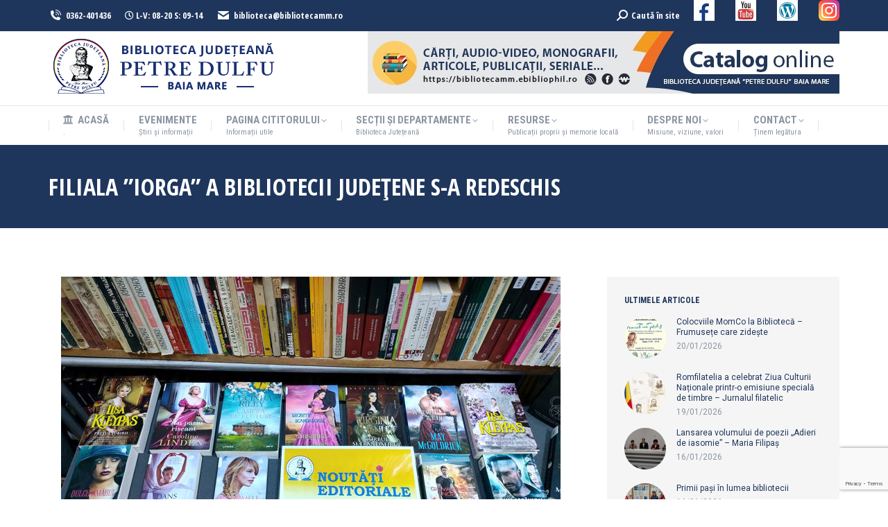

--- FILE ---
content_type: text/html; charset=UTF-8
request_url: https://www.bibliotecamm.ro/stiri/filiala-iorga-a-bibliotecii-judetene-s-a-redeschis/2022/05/02/
body_size: 22886
content:
<!DOCTYPE html>
<!--[if !(IE 6) | !(IE 7) | !(IE 8)  ]><!-->
<html lang="ro-RO" class="no-js">
<!--<![endif]-->
<head>
	<meta charset="UTF-8" />
		<meta name="viewport" content="width=device-width, initial-scale=1, maximum-scale=1, user-scalable=0">
		<meta name="theme-color" content="#1e73be"/>	<link rel="profile" href="https://gmpg.org/xfn/11" />
	<title>Filiala ”Iorga” a Bibliotecii Județene s-a redeschis &#8211; BJPD</title>
<meta name='robots' content='max-image-preview:large' />
<link rel='dns-prefetch' href='//fonts.googleapis.com' />
<link rel="alternate" type="application/rss+xml" title="BJPD &raquo; Flux" href="https://www.bibliotecamm.ro/feed/" />
<link rel="alternate" title="oEmbed (JSON)" type="application/json+oembed" href="https://www.bibliotecamm.ro/wp-json/oembed/1.0/embed?url=https%3A%2F%2Fwww.bibliotecamm.ro%2Fstiri%2Ffiliala-iorga-a-bibliotecii-judetene-s-a-redeschis%2F2022%2F05%2F02%2F" />
<link rel="alternate" title="oEmbed (XML)" type="text/xml+oembed" href="https://www.bibliotecamm.ro/wp-json/oembed/1.0/embed?url=https%3A%2F%2Fwww.bibliotecamm.ro%2Fstiri%2Ffiliala-iorga-a-bibliotecii-judetene-s-a-redeschis%2F2022%2F05%2F02%2F&#038;format=xml" />
<style id='wp-img-auto-sizes-contain-inline-css'>
img:is([sizes=auto i],[sizes^="auto," i]){contain-intrinsic-size:3000px 1500px}
/*# sourceURL=wp-img-auto-sizes-contain-inline-css */
</style>
<style id='wp-emoji-styles-inline-css'>

	img.wp-smiley, img.emoji {
		display: inline !important;
		border: none !important;
		box-shadow: none !important;
		height: 1em !important;
		width: 1em !important;
		margin: 0 0.07em !important;
		vertical-align: -0.1em !important;
		background: none !important;
		padding: 0 !important;
	}
/*# sourceURL=wp-emoji-styles-inline-css */
</style>
<style id='wp-block-library-inline-css'>
:root{--wp-block-synced-color:#7a00df;--wp-block-synced-color--rgb:122,0,223;--wp-bound-block-color:var(--wp-block-synced-color);--wp-editor-canvas-background:#ddd;--wp-admin-theme-color:#007cba;--wp-admin-theme-color--rgb:0,124,186;--wp-admin-theme-color-darker-10:#006ba1;--wp-admin-theme-color-darker-10--rgb:0,107,160.5;--wp-admin-theme-color-darker-20:#005a87;--wp-admin-theme-color-darker-20--rgb:0,90,135;--wp-admin-border-width-focus:2px}@media (min-resolution:192dpi){:root{--wp-admin-border-width-focus:1.5px}}.wp-element-button{cursor:pointer}:root .has-very-light-gray-background-color{background-color:#eee}:root .has-very-dark-gray-background-color{background-color:#313131}:root .has-very-light-gray-color{color:#eee}:root .has-very-dark-gray-color{color:#313131}:root .has-vivid-green-cyan-to-vivid-cyan-blue-gradient-background{background:linear-gradient(135deg,#00d084,#0693e3)}:root .has-purple-crush-gradient-background{background:linear-gradient(135deg,#34e2e4,#4721fb 50%,#ab1dfe)}:root .has-hazy-dawn-gradient-background{background:linear-gradient(135deg,#faaca8,#dad0ec)}:root .has-subdued-olive-gradient-background{background:linear-gradient(135deg,#fafae1,#67a671)}:root .has-atomic-cream-gradient-background{background:linear-gradient(135deg,#fdd79a,#004a59)}:root .has-nightshade-gradient-background{background:linear-gradient(135deg,#330968,#31cdcf)}:root .has-midnight-gradient-background{background:linear-gradient(135deg,#020381,#2874fc)}:root{--wp--preset--font-size--normal:16px;--wp--preset--font-size--huge:42px}.has-regular-font-size{font-size:1em}.has-larger-font-size{font-size:2.625em}.has-normal-font-size{font-size:var(--wp--preset--font-size--normal)}.has-huge-font-size{font-size:var(--wp--preset--font-size--huge)}.has-text-align-center{text-align:center}.has-text-align-left{text-align:left}.has-text-align-right{text-align:right}.has-fit-text{white-space:nowrap!important}#end-resizable-editor-section{display:none}.aligncenter{clear:both}.items-justified-left{justify-content:flex-start}.items-justified-center{justify-content:center}.items-justified-right{justify-content:flex-end}.items-justified-space-between{justify-content:space-between}.screen-reader-text{border:0;clip-path:inset(50%);height:1px;margin:-1px;overflow:hidden;padding:0;position:absolute;width:1px;word-wrap:normal!important}.screen-reader-text:focus{background-color:#ddd;clip-path:none;color:#444;display:block;font-size:1em;height:auto;left:5px;line-height:normal;padding:15px 23px 14px;text-decoration:none;top:5px;width:auto;z-index:100000}html :where(.has-border-color){border-style:solid}html :where([style*=border-top-color]){border-top-style:solid}html :where([style*=border-right-color]){border-right-style:solid}html :where([style*=border-bottom-color]){border-bottom-style:solid}html :where([style*=border-left-color]){border-left-style:solid}html :where([style*=border-width]){border-style:solid}html :where([style*=border-top-width]){border-top-style:solid}html :where([style*=border-right-width]){border-right-style:solid}html :where([style*=border-bottom-width]){border-bottom-style:solid}html :where([style*=border-left-width]){border-left-style:solid}html :where(img[class*=wp-image-]){height:auto;max-width:100%}:where(figure){margin:0 0 1em}html :where(.is-position-sticky){--wp-admin--admin-bar--position-offset:var(--wp-admin--admin-bar--height,0px)}@media screen and (max-width:600px){html :where(.is-position-sticky){--wp-admin--admin-bar--position-offset:0px}}

/*# sourceURL=wp-block-library-inline-css */
</style><style id='global-styles-inline-css'>
:root{--wp--preset--aspect-ratio--square: 1;--wp--preset--aspect-ratio--4-3: 4/3;--wp--preset--aspect-ratio--3-4: 3/4;--wp--preset--aspect-ratio--3-2: 3/2;--wp--preset--aspect-ratio--2-3: 2/3;--wp--preset--aspect-ratio--16-9: 16/9;--wp--preset--aspect-ratio--9-16: 9/16;--wp--preset--color--black: #000000;--wp--preset--color--cyan-bluish-gray: #abb8c3;--wp--preset--color--white: #FFF;--wp--preset--color--pale-pink: #f78da7;--wp--preset--color--vivid-red: #cf2e2e;--wp--preset--color--luminous-vivid-orange: #ff6900;--wp--preset--color--luminous-vivid-amber: #fcb900;--wp--preset--color--light-green-cyan: #7bdcb5;--wp--preset--color--vivid-green-cyan: #00d084;--wp--preset--color--pale-cyan-blue: #8ed1fc;--wp--preset--color--vivid-cyan-blue: #0693e3;--wp--preset--color--vivid-purple: #9b51e0;--wp--preset--color--accent: #1e73be;--wp--preset--color--dark-gray: #111;--wp--preset--color--light-gray: #767676;--wp--preset--gradient--vivid-cyan-blue-to-vivid-purple: linear-gradient(135deg,rgb(6,147,227) 0%,rgb(155,81,224) 100%);--wp--preset--gradient--light-green-cyan-to-vivid-green-cyan: linear-gradient(135deg,rgb(122,220,180) 0%,rgb(0,208,130) 100%);--wp--preset--gradient--luminous-vivid-amber-to-luminous-vivid-orange: linear-gradient(135deg,rgb(252,185,0) 0%,rgb(255,105,0) 100%);--wp--preset--gradient--luminous-vivid-orange-to-vivid-red: linear-gradient(135deg,rgb(255,105,0) 0%,rgb(207,46,46) 100%);--wp--preset--gradient--very-light-gray-to-cyan-bluish-gray: linear-gradient(135deg,rgb(238,238,238) 0%,rgb(169,184,195) 100%);--wp--preset--gradient--cool-to-warm-spectrum: linear-gradient(135deg,rgb(74,234,220) 0%,rgb(151,120,209) 20%,rgb(207,42,186) 40%,rgb(238,44,130) 60%,rgb(251,105,98) 80%,rgb(254,248,76) 100%);--wp--preset--gradient--blush-light-purple: linear-gradient(135deg,rgb(255,206,236) 0%,rgb(152,150,240) 100%);--wp--preset--gradient--blush-bordeaux: linear-gradient(135deg,rgb(254,205,165) 0%,rgb(254,45,45) 50%,rgb(107,0,62) 100%);--wp--preset--gradient--luminous-dusk: linear-gradient(135deg,rgb(255,203,112) 0%,rgb(199,81,192) 50%,rgb(65,88,208) 100%);--wp--preset--gradient--pale-ocean: linear-gradient(135deg,rgb(255,245,203) 0%,rgb(182,227,212) 50%,rgb(51,167,181) 100%);--wp--preset--gradient--electric-grass: linear-gradient(135deg,rgb(202,248,128) 0%,rgb(113,206,126) 100%);--wp--preset--gradient--midnight: linear-gradient(135deg,rgb(2,3,129) 0%,rgb(40,116,252) 100%);--wp--preset--font-size--small: 13px;--wp--preset--font-size--medium: 20px;--wp--preset--font-size--large: 36px;--wp--preset--font-size--x-large: 42px;--wp--preset--spacing--20: 0.44rem;--wp--preset--spacing--30: 0.67rem;--wp--preset--spacing--40: 1rem;--wp--preset--spacing--50: 1.5rem;--wp--preset--spacing--60: 2.25rem;--wp--preset--spacing--70: 3.38rem;--wp--preset--spacing--80: 5.06rem;--wp--preset--shadow--natural: 6px 6px 9px rgba(0, 0, 0, 0.2);--wp--preset--shadow--deep: 12px 12px 50px rgba(0, 0, 0, 0.4);--wp--preset--shadow--sharp: 6px 6px 0px rgba(0, 0, 0, 0.2);--wp--preset--shadow--outlined: 6px 6px 0px -3px rgb(255, 255, 255), 6px 6px rgb(0, 0, 0);--wp--preset--shadow--crisp: 6px 6px 0px rgb(0, 0, 0);}:where(.is-layout-flex){gap: 0.5em;}:where(.is-layout-grid){gap: 0.5em;}body .is-layout-flex{display: flex;}.is-layout-flex{flex-wrap: wrap;align-items: center;}.is-layout-flex > :is(*, div){margin: 0;}body .is-layout-grid{display: grid;}.is-layout-grid > :is(*, div){margin: 0;}:where(.wp-block-columns.is-layout-flex){gap: 2em;}:where(.wp-block-columns.is-layout-grid){gap: 2em;}:where(.wp-block-post-template.is-layout-flex){gap: 1.25em;}:where(.wp-block-post-template.is-layout-grid){gap: 1.25em;}.has-black-color{color: var(--wp--preset--color--black) !important;}.has-cyan-bluish-gray-color{color: var(--wp--preset--color--cyan-bluish-gray) !important;}.has-white-color{color: var(--wp--preset--color--white) !important;}.has-pale-pink-color{color: var(--wp--preset--color--pale-pink) !important;}.has-vivid-red-color{color: var(--wp--preset--color--vivid-red) !important;}.has-luminous-vivid-orange-color{color: var(--wp--preset--color--luminous-vivid-orange) !important;}.has-luminous-vivid-amber-color{color: var(--wp--preset--color--luminous-vivid-amber) !important;}.has-light-green-cyan-color{color: var(--wp--preset--color--light-green-cyan) !important;}.has-vivid-green-cyan-color{color: var(--wp--preset--color--vivid-green-cyan) !important;}.has-pale-cyan-blue-color{color: var(--wp--preset--color--pale-cyan-blue) !important;}.has-vivid-cyan-blue-color{color: var(--wp--preset--color--vivid-cyan-blue) !important;}.has-vivid-purple-color{color: var(--wp--preset--color--vivid-purple) !important;}.has-black-background-color{background-color: var(--wp--preset--color--black) !important;}.has-cyan-bluish-gray-background-color{background-color: var(--wp--preset--color--cyan-bluish-gray) !important;}.has-white-background-color{background-color: var(--wp--preset--color--white) !important;}.has-pale-pink-background-color{background-color: var(--wp--preset--color--pale-pink) !important;}.has-vivid-red-background-color{background-color: var(--wp--preset--color--vivid-red) !important;}.has-luminous-vivid-orange-background-color{background-color: var(--wp--preset--color--luminous-vivid-orange) !important;}.has-luminous-vivid-amber-background-color{background-color: var(--wp--preset--color--luminous-vivid-amber) !important;}.has-light-green-cyan-background-color{background-color: var(--wp--preset--color--light-green-cyan) !important;}.has-vivid-green-cyan-background-color{background-color: var(--wp--preset--color--vivid-green-cyan) !important;}.has-pale-cyan-blue-background-color{background-color: var(--wp--preset--color--pale-cyan-blue) !important;}.has-vivid-cyan-blue-background-color{background-color: var(--wp--preset--color--vivid-cyan-blue) !important;}.has-vivid-purple-background-color{background-color: var(--wp--preset--color--vivid-purple) !important;}.has-black-border-color{border-color: var(--wp--preset--color--black) !important;}.has-cyan-bluish-gray-border-color{border-color: var(--wp--preset--color--cyan-bluish-gray) !important;}.has-white-border-color{border-color: var(--wp--preset--color--white) !important;}.has-pale-pink-border-color{border-color: var(--wp--preset--color--pale-pink) !important;}.has-vivid-red-border-color{border-color: var(--wp--preset--color--vivid-red) !important;}.has-luminous-vivid-orange-border-color{border-color: var(--wp--preset--color--luminous-vivid-orange) !important;}.has-luminous-vivid-amber-border-color{border-color: var(--wp--preset--color--luminous-vivid-amber) !important;}.has-light-green-cyan-border-color{border-color: var(--wp--preset--color--light-green-cyan) !important;}.has-vivid-green-cyan-border-color{border-color: var(--wp--preset--color--vivid-green-cyan) !important;}.has-pale-cyan-blue-border-color{border-color: var(--wp--preset--color--pale-cyan-blue) !important;}.has-vivid-cyan-blue-border-color{border-color: var(--wp--preset--color--vivid-cyan-blue) !important;}.has-vivid-purple-border-color{border-color: var(--wp--preset--color--vivid-purple) !important;}.has-vivid-cyan-blue-to-vivid-purple-gradient-background{background: var(--wp--preset--gradient--vivid-cyan-blue-to-vivid-purple) !important;}.has-light-green-cyan-to-vivid-green-cyan-gradient-background{background: var(--wp--preset--gradient--light-green-cyan-to-vivid-green-cyan) !important;}.has-luminous-vivid-amber-to-luminous-vivid-orange-gradient-background{background: var(--wp--preset--gradient--luminous-vivid-amber-to-luminous-vivid-orange) !important;}.has-luminous-vivid-orange-to-vivid-red-gradient-background{background: var(--wp--preset--gradient--luminous-vivid-orange-to-vivid-red) !important;}.has-very-light-gray-to-cyan-bluish-gray-gradient-background{background: var(--wp--preset--gradient--very-light-gray-to-cyan-bluish-gray) !important;}.has-cool-to-warm-spectrum-gradient-background{background: var(--wp--preset--gradient--cool-to-warm-spectrum) !important;}.has-blush-light-purple-gradient-background{background: var(--wp--preset--gradient--blush-light-purple) !important;}.has-blush-bordeaux-gradient-background{background: var(--wp--preset--gradient--blush-bordeaux) !important;}.has-luminous-dusk-gradient-background{background: var(--wp--preset--gradient--luminous-dusk) !important;}.has-pale-ocean-gradient-background{background: var(--wp--preset--gradient--pale-ocean) !important;}.has-electric-grass-gradient-background{background: var(--wp--preset--gradient--electric-grass) !important;}.has-midnight-gradient-background{background: var(--wp--preset--gradient--midnight) !important;}.has-small-font-size{font-size: var(--wp--preset--font-size--small) !important;}.has-medium-font-size{font-size: var(--wp--preset--font-size--medium) !important;}.has-large-font-size{font-size: var(--wp--preset--font-size--large) !important;}.has-x-large-font-size{font-size: var(--wp--preset--font-size--x-large) !important;}
/*# sourceURL=global-styles-inline-css */
</style>

<style id='classic-theme-styles-inline-css'>
/*! This file is auto-generated */
.wp-block-button__link{color:#fff;background-color:#32373c;border-radius:9999px;box-shadow:none;text-decoration:none;padding:calc(.667em + 2px) calc(1.333em + 2px);font-size:1.125em}.wp-block-file__button{background:#32373c;color:#fff;text-decoration:none}
/*# sourceURL=/wp-includes/css/classic-themes.min.css */
</style>
<link rel='stylesheet' id='contact-form-7-css' href='https://www.bibliotecamm.ro/wp-content/plugins/contact-form-7/includes/css/styles.css?ver=6.1.4' media='all' />
<link rel='stylesheet' id='the7-font-css' href='https://www.bibliotecamm.ro/wp-content/themes/dt-the7/fonts/icomoon-the7-font/icomoon-the7-font.min.css?ver=11.14.1' media='all' />
<link rel='stylesheet' id='the7-awesome-fonts-css' href='https://www.bibliotecamm.ro/wp-content/themes/dt-the7/fonts/FontAwesome/css/all.min.css?ver=11.14.1' media='all' />
<link rel='stylesheet' id='the7-fontello-css' href='https://www.bibliotecamm.ro/wp-content/themes/dt-the7/fonts/fontello/css/fontello.min.css?ver=11.14.1' media='all' />
<link rel='stylesheet' id='dt-web-fonts-css' href='https://fonts.googleapis.com/css?family=Open+Sans+Condensed:400,600,700%7CRoboto+Condensed:400,600,700%7CRoboto:400,400italic,600,700%7COpen+Sans:400,600,700' media='all' />
<link rel='stylesheet' id='dt-main-css' href='https://www.bibliotecamm.ro/wp-content/themes/dt-the7/css/main.min.css?ver=11.14.1' media='all' />
<style id='dt-main-inline-css'>
body #load {
  display: block;
  height: 100%;
  overflow: hidden;
  position: fixed;
  width: 100%;
  z-index: 9901;
  opacity: 1;
  visibility: visible;
  transition: all .35s ease-out;
}
.load-wrap {
  width: 100%;
  height: 100%;
  background-position: center center;
  background-repeat: no-repeat;
  text-align: center;
  display: -ms-flexbox;
  display: -ms-flex;
  display: flex;
  -ms-align-items: center;
  -ms-flex-align: center;
  align-items: center;
  -ms-flex-flow: column wrap;
  flex-flow: column wrap;
  -ms-flex-pack: center;
  -ms-justify-content: center;
  justify-content: center;
}
.load-wrap > svg {
  position: absolute;
  top: 50%;
  left: 50%;
  transform: translate(-50%,-50%);
}
#load {
  background: var(--the7-elementor-beautiful-loading-bg,#ffffff);
  --the7-beautiful-spinner-color2: var(--the7-beautiful-spinner-color,#3993cc);
}

/*# sourceURL=dt-main-inline-css */
</style>
<link rel='stylesheet' id='the7-custom-scrollbar-css' href='https://www.bibliotecamm.ro/wp-content/themes/dt-the7/lib/custom-scrollbar/custom-scrollbar.min.css?ver=11.14.1' media='all' />
<link rel='stylesheet' id='the7-wpbakery-css' href='https://www.bibliotecamm.ro/wp-content/themes/dt-the7/css/wpbakery.min.css?ver=11.14.1' media='all' />
<link rel='stylesheet' id='the7-core-css' href='https://www.bibliotecamm.ro/wp-content/plugins/dt-the7-core/assets/css/post-type.min.css?ver=2.7.10' media='all' />
<link rel='stylesheet' id='the7-css-vars-css' href='https://www.bibliotecamm.ro/wp-content/uploads/the7-css/css-vars.css?ver=6a6575392c2c' media='all' />
<link rel='stylesheet' id='dt-custom-css' href='https://www.bibliotecamm.ro/wp-content/uploads/the7-css/custom.css?ver=6a6575392c2c' media='all' />
<link rel='stylesheet' id='dt-media-css' href='https://www.bibliotecamm.ro/wp-content/uploads/the7-css/media.css?ver=6a6575392c2c' media='all' />
<link rel='stylesheet' id='the7-mega-menu-css' href='https://www.bibliotecamm.ro/wp-content/uploads/the7-css/mega-menu.css?ver=6a6575392c2c' media='all' />
<link rel='stylesheet' id='the7-elements-albums-portfolio-css' href='https://www.bibliotecamm.ro/wp-content/uploads/the7-css/the7-elements-albums-portfolio.css?ver=6a6575392c2c' media='all' />
<link rel='stylesheet' id='the7-elements-css' href='https://www.bibliotecamm.ro/wp-content/uploads/the7-css/post-type-dynamic.css?ver=6a6575392c2c' media='all' />
<link rel='stylesheet' id='style-css' href='https://www.bibliotecamm.ro/wp-content/themes/dt-the7-child/style.css?ver=11.14.1' media='all' />
<script src="https://www.bibliotecamm.ro/wp-includes/js/jquery/jquery.min.js?ver=3.7.1" id="jquery-core-js"></script>
<script src="https://www.bibliotecamm.ro/wp-includes/js/jquery/jquery-migrate.min.js?ver=3.4.1" id="jquery-migrate-js"></script>
<script src="//www.bibliotecamm.ro/wp-content/plugins/revslider/sr6/assets/js/rbtools.min.js?ver=6.7.15" async id="tp-tools-js"></script>
<script src="//www.bibliotecamm.ro/wp-content/plugins/revslider/sr6/assets/js/rs6.min.js?ver=6.7.15" async id="revmin-js"></script>
<script id="dt-above-fold-js-extra">
var dtLocal = {"themeUrl":"https://www.bibliotecamm.ro/wp-content/themes/dt-the7","passText":"To view this protected post, enter the password below:","moreButtonText":{"loading":"Loading...","loadMore":"Load more"},"postID":"24123","ajaxurl":"https://www.bibliotecamm.ro/wp-admin/admin-ajax.php","REST":{"baseUrl":"https://www.bibliotecamm.ro/wp-json/the7/v1","endpoints":{"sendMail":"/send-mail"}},"contactMessages":{"required":"One or more fields have an error. Please check and try again.","terms":"Please accept the privacy policy.","fillTheCaptchaError":"Please, fill the captcha."},"captchaSiteKey":"","ajaxNonce":"0ab3a5cfe3","pageData":"","themeSettings":{"smoothScroll":"off","lazyLoading":false,"desktopHeader":{"height":150},"ToggleCaptionEnabled":"disabled","ToggleCaption":"Navigation","floatingHeader":{"showAfter":240,"showMenu":true,"height":60,"logo":{"showLogo":true,"html":"\u003Cimg class=\" preload-me\" src=\"https://www.bibliotecamm.ro/wp-content/uploads/2020/01/Sigla-BJPD-75px.png\" srcset=\"https://www.bibliotecamm.ro/wp-content/uploads/2020/01/Sigla-BJPD-75px.png 75w\" width=\"75\" height=\"74\"   sizes=\"75px\" alt=\"BJPD\" /\u003E","url":"https://www.bibliotecamm.ro/"}},"topLine":{"floatingTopLine":{"logo":{"showLogo":false,"html":""}}},"mobileHeader":{"firstSwitchPoint":990,"secondSwitchPoint":300,"firstSwitchPointHeight":80,"secondSwitchPointHeight":60,"mobileToggleCaptionEnabled":"disabled","mobileToggleCaption":"Menu"},"stickyMobileHeaderFirstSwitch":{"logo":{"html":"\u003Cimg class=\" preload-me\" src=\"https://www.bibliotecamm.ro/wp-content/uploads/2020/05/Sigla-BJ-Petre-Dulfu.png\" srcset=\"https://www.bibliotecamm.ro/wp-content/uploads/2020/05/Sigla-BJ-Petre-Dulfu.png 345w, https://www.bibliotecamm.ro/wp-content/uploads/2020/01/Sigla-BJPD-250px.png 203w\" width=\"345\" height=\"90\"   sizes=\"345px\" alt=\"BJPD\" /\u003E"}},"stickyMobileHeaderSecondSwitch":{"logo":{"html":"\u003Cimg class=\" preload-me\" src=\"https://www.bibliotecamm.ro/wp-content/uploads/2020/05/Sigla-BJ-Petre-Dulfu.png\" srcset=\"https://www.bibliotecamm.ro/wp-content/uploads/2020/05/Sigla-BJ-Petre-Dulfu.png 345w, https://www.bibliotecamm.ro/wp-content/uploads/2020/01/Sigla-BJPD-250px.png 203w\" width=\"345\" height=\"90\"   sizes=\"345px\" alt=\"BJPD\" /\u003E"}},"sidebar":{"switchPoint":990},"boxedWidth":"1340px"},"VCMobileScreenWidth":"778"};
var dtShare = {"shareButtonText":{"facebook":"Share on Facebook","twitter":"Share on X","pinterest":"Pin it","linkedin":"Share on Linkedin","whatsapp":"Share on Whatsapp"},"overlayOpacity":"85"};
//# sourceURL=dt-above-fold-js-extra
</script>
<script src="https://www.bibliotecamm.ro/wp-content/themes/dt-the7/js/above-the-fold.min.js?ver=11.14.1" id="dt-above-fold-js"></script>
<script></script><link rel="https://api.w.org/" href="https://www.bibliotecamm.ro/wp-json/" /><link rel="alternate" title="JSON" type="application/json" href="https://www.bibliotecamm.ro/wp-json/wp/v2/posts/24123" /><link rel="EditURI" type="application/rsd+xml" title="RSD" href="https://www.bibliotecamm.ro/xmlrpc.php?rsd" />
<link rel="canonical" href="https://www.bibliotecamm.ro/stiri/filiala-iorga-a-bibliotecii-judetene-s-a-redeschis/2022/05/02/" />
<link rel='shortlink' href='https://www.bibliotecamm.ro/?p=24123' />
<!-- Analytics by WP Statistics - https://wp-statistics.com -->
<meta property="og:site_name" content="BJPD" />
<meta property="og:title" content="Filiala ”Iorga” a Bibliotecii Județene s-a redeschis" />
<meta property="og:image" content="https://www.bibliotecamm.ro/wp-content/uploads/2022/05/Filiala-Iorga-02-05-22-1.jpg" />
<meta property="og:url" content="https://www.bibliotecamm.ro/stiri/filiala-iorga-a-bibliotecii-judetene-s-a-redeschis/2022/05/02/" />
<meta property="og:type" content="article" />
<meta name="generator" content="Powered by WPBakery Page Builder - drag and drop page builder for WordPress."/>
<meta name="generator" content="Powered by Slider Revolution 6.7.15 - responsive, Mobile-Friendly Slider Plugin for WordPress with comfortable drag and drop interface." />
<script type="text/javascript" id="the7-loader-script">
document.addEventListener("DOMContentLoaded", function(event) {
	var load = document.getElementById("load");
	if(!load.classList.contains('loader-removed')){
		var removeLoading = setTimeout(function() {
			load.className += " loader-removed";
		}, 300);
	}
});
</script>
		<link rel="icon" href="https://www.bibliotecamm.ro/wp-content/uploads/2019/09/favicon.png" type="image/png" sizes="16x16"/><script>function setREVStartSize(e){
			//window.requestAnimationFrame(function() {
				window.RSIW = window.RSIW===undefined ? window.innerWidth : window.RSIW;
				window.RSIH = window.RSIH===undefined ? window.innerHeight : window.RSIH;
				try {
					var pw = document.getElementById(e.c).parentNode.offsetWidth,
						newh;
					pw = pw===0 || isNaN(pw) || (e.l=="fullwidth" || e.layout=="fullwidth") ? window.RSIW : pw;
					e.tabw = e.tabw===undefined ? 0 : parseInt(e.tabw);
					e.thumbw = e.thumbw===undefined ? 0 : parseInt(e.thumbw);
					e.tabh = e.tabh===undefined ? 0 : parseInt(e.tabh);
					e.thumbh = e.thumbh===undefined ? 0 : parseInt(e.thumbh);
					e.tabhide = e.tabhide===undefined ? 0 : parseInt(e.tabhide);
					e.thumbhide = e.thumbhide===undefined ? 0 : parseInt(e.thumbhide);
					e.mh = e.mh===undefined || e.mh=="" || e.mh==="auto" ? 0 : parseInt(e.mh,0);
					if(e.layout==="fullscreen" || e.l==="fullscreen")
						newh = Math.max(e.mh,window.RSIH);
					else{
						e.gw = Array.isArray(e.gw) ? e.gw : [e.gw];
						for (var i in e.rl) if (e.gw[i]===undefined || e.gw[i]===0) e.gw[i] = e.gw[i-1];
						e.gh = e.el===undefined || e.el==="" || (Array.isArray(e.el) && e.el.length==0)? e.gh : e.el;
						e.gh = Array.isArray(e.gh) ? e.gh : [e.gh];
						for (var i in e.rl) if (e.gh[i]===undefined || e.gh[i]===0) e.gh[i] = e.gh[i-1];
											
						var nl = new Array(e.rl.length),
							ix = 0,
							sl;
						e.tabw = e.tabhide>=pw ? 0 : e.tabw;
						e.thumbw = e.thumbhide>=pw ? 0 : e.thumbw;
						e.tabh = e.tabhide>=pw ? 0 : e.tabh;
						e.thumbh = e.thumbhide>=pw ? 0 : e.thumbh;
						for (var i in e.rl) nl[i] = e.rl[i]<window.RSIW ? 0 : e.rl[i];
						sl = nl[0];
						for (var i in nl) if (sl>nl[i] && nl[i]>0) { sl = nl[i]; ix=i;}
						var m = pw>(e.gw[ix]+e.tabw+e.thumbw) ? 1 : (pw-(e.tabw+e.thumbw)) / (e.gw[ix]);
						newh =  (e.gh[ix] * m) + (e.tabh + e.thumbh);
					}
					var el = document.getElementById(e.c);
					if (el!==null && el) el.style.height = newh+"px";
					el = document.getElementById(e.c+"_wrapper");
					if (el!==null && el) {
						el.style.height = newh+"px";
						el.style.display = "block";
					}
				} catch(e){
					console.log("Failure at Presize of Slider:" + e)
				}
			//});
		  };</script>
		<style id="wp-custom-css">
			.entry-thumbnail { display: none; }
.entry-date published { display: none; }
.entry-date updated 
{ 
  display: none; 
}
.fancy-date
{ 
  display: none; 
}		</style>
		<noscript><style> .wpb_animate_when_almost_visible { opacity: 1; }</style></noscript><link rel='stylesheet' id='rs-plugin-settings-css' href='//www.bibliotecamm.ro/wp-content/plugins/revslider/sr6/assets/css/rs6.css?ver=6.7.15' media='all' />
<style id='rs-plugin-settings-inline-css'>
#rs-demo-id {}
/*# sourceURL=rs-plugin-settings-inline-css */
</style>
</head>
<body id="the7-body" class="wp-singular post-template-default single single-post postid-24123 single-format-standard wp-embed-responsive wp-theme-dt-the7 wp-child-theme-dt-the7-child the7-core-ver-2.7.10 no-comments dt-responsive-on right-mobile-menu-close-icon ouside-menu-close-icon mobile-hamburger-close-bg-enable mobile-hamburger-close-bg-hover-enable  fade-medium-mobile-menu-close-icon fade-medium-menu-close-icon srcset-enabled btn-flat custom-btn-color custom-btn-hover-color phantom-fade phantom-shadow-decoration phantom-custom-logo-on floating-mobile-menu-icon top-header first-switch-logo-left first-switch-menu-right second-switch-logo-left second-switch-menu-right right-mobile-menu layzr-loading-on popup-message-style the7-ver-11.14.1 dt-fa-compatibility wpb-js-composer js-comp-ver-8.0.1 vc_responsive">
<!-- The7 11.14.1 -->
<div id="load" class="ring-loader">
	<div class="load-wrap">
<style type="text/css">
    .the7-spinner {
        width: 72px;
        height: 72px;
        position: relative;
    }
    .the7-spinner > div {
        border-radius: 50%;
        width: 9px;
        left: 0;
        box-sizing: border-box;
        display: block;
        position: absolute;
        border: 9px solid #fff;
        width: 72px;
        height: 72px;
    }
    .the7-spinner-ring-bg{
        opacity: 0.25;
    }
    div.the7-spinner-ring {
        animation: spinner-animation 0.8s cubic-bezier(1, 1, 1, 1) infinite;
        border-color:var(--the7-beautiful-spinner-color2) transparent transparent transparent;
    }

    @keyframes spinner-animation{
        from{
            transform: rotate(0deg);
        }
        to {
            transform: rotate(360deg);
        }
    }
</style>

<div class="the7-spinner">
    <div class="the7-spinner-ring-bg"></div>
    <div class="the7-spinner-ring"></div>
</div></div>
</div>
<div id="page" >
	<a class="skip-link screen-reader-text" href="#content">Skip to content</a>

<div class="masthead classic-header justify full-width-line widgets dividers surround shadow-mobile-header-decoration small-mobile-menu-icon mobile-menu-icon-bg-on mobile-menu-icon-hover-bg-on dt-parent-menu-clickable show-sub-menu-on-hover"  role="banner">

	<div class="top-bar top-bar-line-hide">
	<div class="top-bar-bg" ></div>
	<div class="left-widgets mini-widgets"><span class="mini-contacts phone show-on-desktop hide-on-first-switch hide-on-second-switch"><i class="fa-fw icomoon-the7-font-the7-phone-06"></i>0362-401436</span><div class="text-area show-on-desktop hide-on-first-switch hide-on-second-switch"><p><i class="far fa-clock"></i> L-V: 08-20  S: 09-14</p>
</div><span class="mini-contacts address show-on-desktop hide-on-first-switch hide-on-second-switch"><i class="fa-fw icomoon-the7-font-the7-mail-01"></i>biblioteca@bibliotecamm.ro</span></div><div class="right-widgets mini-widgets"><div class="mini-search show-on-desktop near-logo-first-switch hide-on-second-switch popup-search custom-icon"><form class="searchform mini-widget-searchform" role="search" method="get" action="https://www.bibliotecamm.ro/">

	<div class="screen-reader-text">Search:</div>

	
		<a href="" class="submit"><i class=" mw-icon the7-mw-icon-search-bold"></i><span>Caută în site</span></a>
		<div class="popup-search-wrap">
			<input type="text" class="field searchform-s" name="s" value="" placeholder="Type and hit enter …" title="Search form"/>
			<a href="" class="search-icon"><i class="the7-mw-icon-search-bold"></i></a>
		</div>

			<input type="submit" class="assistive-text searchsubmit" value="Go!"/>
</form>
</div><div class="text-area show-on-desktop hide-on-first-switch hide-on-second-switch"><p><a href="https://www.facebook.com/Biblioteca-Jude%C5%A3ean%C4%83-Petre-Dulfu-Baia-Mare-119139584819330/" target="_blank" rel="noopener noreferrer"><img class="alignleft wp-image-2303" src="https://www.bibliotecamm.ro/wp-content/uploads/2019/12/icon-fb-50p.jpg" alt="" width="30" height="30" /></a><a href="https://www.youtube.com/user/bibliotecabaiamare" target="_blank" rel="noopener noreferrer"><img class="alignleft wp-image-2304" src="https://www.bibliotecamm.ro/wp-content/uploads/2019/12/icon-yt-50p.jpg" alt="" width="30" height="30" /></a> <a href="https://www.instagram.com/bibliotecamm.ro/" target="_blank" rel="noopener" data-dt-img-description="" data-large_image_width="30" data-large_image_height="30"><img class="alignnone wp-image-25066 size-full" src="https://www.bibliotecamm.ro/wp-content/uploads/2022/06/icon-insta-30p.png" alt="" width="30" height="30" /></a><a href="https://ebibliothecaseptentrionalis.wordpress.com/" target="_blank" rel="noopener"><img class="alignleft wp-image-6188" src="https://www.bibliotecamm.ro/wp-content/uploads/2020/02/icon-wp-30px.png" alt="" width="30" height="30" /></a></p>
</div></div></div>

	<header class="header-bar">

		<div class="branding">
	<div id="site-title" class="assistive-text">BJPD</div>
	<div id="site-description" class="assistive-text">Biblioteca Județeană ”Petre Dulfu”</div>
	<a class="" href="https://www.bibliotecamm.ro/"><img class=" preload-me" src="https://www.bibliotecamm.ro/wp-content/uploads/2020/05/Sigla-BJ-Petre-Dulfu.png" srcset="https://www.bibliotecamm.ro/wp-content/uploads/2020/05/Sigla-BJ-Petre-Dulfu.png 345w, https://www.bibliotecamm.ro/wp-content/uploads/2020/01/Sigla-BJPD-250px.png 203w" width="345" height="90"   sizes="345px" alt="BJPD" /></a><div class="mini-widgets"></div><div class="mini-widgets"><div class="text-area show-on-desktop hide-on-first-switch hide-on-second-switch"><p><a href="https://bibliotecamm.ebibliophil.ro" target="_blank" rel="noopener noreferrer"><img class="alignnone wp-image-8370 size-full" src="https://www.bibliotecamm.ro/wp-content/uploads/2020/05/catalog-online-bjpd.jpg" alt="" width="680" height="90" /></a></p>
</div></div></div>

		<nav class="navigation">

			<ul id="primary-menu" class="main-nav underline-decoration upwards-line level-arrows-on"><li class="menu-item menu-item-type-post_type menu-item-object-page menu-item-home menu-item-5316 first depth-0"><a href='https://www.bibliotecamm.ro/' data-level='1'><span class="menu-item-text"><span class="menu-text"><i class="fas fa-university"></i>Acasă</span><span class="subtitle-text">.</span></span></a></li> <li class="menu-item menu-item-type-post_type menu-item-object-page menu-item-8150 depth-0"><a href='https://www.bibliotecamm.ro/evenimente/' data-level='1'><span class="menu-item-text"><span class="menu-text">Evenimente</span><span class="subtitle-text">Știri și informații</span></span></a></li> <li class="menu-item menu-item-type-post_type menu-item-object-page menu-item-has-children menu-item-8172 has-children depth-0"><a href='https://www.bibliotecamm.ro/pagina-cititorului/' data-level='1'><span class="menu-item-text"><span class="menu-text">Pagina cititorului</span><span class="subtitle-text">Informații utile</span></span></a><ul class="sub-nav level-arrows-on"><li class="menu-item menu-item-type-post_type menu-item-object-page menu-item-8178 first depth-1"><a href='https://www.bibliotecamm.ro/pagina-cititorului/harta-bibliotecii/' class=' mega-menu-img mega-menu-img-top_align_left' data-level='2'><img class="preload-me lazy-load aspect" src="data:image/svg+xml,%3Csvg%20xmlns%3D&#39;http%3A%2F%2Fwww.w3.org%2F2000%2Fsvg&#39;%20viewBox%3D&#39;0%200%20300%20170&#39;%2F%3E" data-src="https://www.bibliotecamm.ro/wp-content/uploads/2020/01/IMG_4460-300x170.jpg" data-srcset="https://www.bibliotecamm.ro/wp-content/uploads/2020/01/IMG_4460-300x170.jpg 300w, https://www.bibliotecamm.ro/wp-content/uploads/2020/01/IMG_4460-600x340.jpg 600w" loading="eager" sizes="(max-width: 300px) 100vw, 300px" alt="Menu icon" width="300" height="170"  style="--ratio: 300 / 170;border-radius: 0px;margin: 0px 0px 10px 0px;" /><span class="menu-item-text"><span class="menu-text">Harta bibliotecii</span></span></a></li> <li class="menu-item menu-item-type-post_type menu-item-object-page menu-item-8173 depth-1"><a href='https://www.bibliotecamm.ro/pagina-cititorului/activitati-si-cursuri/' data-level='2'><span class="menu-item-text"><span class="menu-text">Activități și Cursuri</span></span></a></li> <li class="menu-item menu-item-type-post_type menu-item-object-page menu-item-9028 depth-1"><a href='https://www.bibliotecamm.ro/pagina-cititorului/inscrierea-cititorilor/' data-level='2'><span class="menu-item-text"><span class="menu-text">Înscrierea cititorilor</span></span></a></li> <li class="menu-item menu-item-type-post_type menu-item-object-page menu-item-9055 depth-1"><a href='https://www.bibliotecamm.ro/pagina-cititorului/imprumutul-la-domiciliu/' data-level='2'><span class="menu-item-text"><span class="menu-text">Împrumutul la domiciliu</span></span></a></li> <li class="menu-item menu-item-type-post_type menu-item-object-page menu-item-41382 depth-1"><a href='https://www.bibliotecamm.ro/pagina-cititorului/imprumut-cu-rezervare-online/' data-level='2'><span class="menu-item-text"><span class="menu-text">Împrumut cu rezervare online</span></span></a></li> <li class="menu-item menu-item-type-post_type menu-item-object-page menu-item-8175 depth-1"><a href='https://www.bibliotecamm.ro/pagina-cititorului/imprumut-interbibliotecar/' data-level='2'><span class="menu-item-text"><span class="menu-text">Împrumut interbibliotecar</span></span></a></li> <li class="menu-item menu-item-type-post_type menu-item-object-post menu-item-11044 depth-1"><a href='https://www.bibliotecamm.ro/stiri/scanare-documente/2020/05/25/' data-level='2'><span class="menu-item-text"><span class="menu-text">Scanare documente</span></span></a></li> <li class="menu-item menu-item-type-post_type menu-item-object-page menu-item-8795 depth-1"><a href='https://www.bibliotecamm.ro/pagina-cititorului/sugestii-de-achizitie/' data-level='2'><span class="menu-item-text"><span class="menu-text">Sugestii de achiziție</span></span></a></li> <li class="menu-item menu-item-type-post_type menu-item-object-page menu-item-8180 depth-1"><a href='https://www.bibliotecamm.ro/pagina-cititorului/intreaba-bibliotecarul/' data-level='2'><span class="menu-item-text"><span class="menu-text">Întreabă bibliotecarul</span></span></a></li> <li class="menu-item menu-item-type-post_type menu-item-object-page menu-item-8179 depth-1"><a href='https://www.bibliotecamm.ro/pagina-cititorului/rezervare-sali-evenimente/' data-level='2'><span class="menu-item-text"><span class="menu-text">Săli evenimente</span></span></a></li> <li class="menu-item menu-item-type-post_type menu-item-object-page menu-item-8182 depth-1"><a href='https://www.bibliotecamm.ro/pagina-cititorului/anticariatul-donatorilor/' data-level='2'><span class="menu-item-text"><span class="menu-text">Anticariatul donatorilor</span></span></a></li> <li class="menu-item menu-item-type-post_type menu-item-object-page menu-item-9499 depth-1"><a href='https://www.bibliotecamm.ro/pagina-cititorului/covorul-povestitor/' data-level='2'><span class="menu-item-text"><span class="menu-text">Covorul povestitor</span></span></a></li> <li class="menu-item menu-item-type-post_type menu-item-object-page menu-item-8948 depth-1"><a href='https://www.bibliotecamm.ro/pagina-cititorului/voluntar-la-biblioteca/' data-level='2'><span class="menu-item-text"><span class="menu-text">Voluntar la bibliotecă</span></span></a></li> <li class="menu-item menu-item-type-post_type menu-item-object-page menu-item-8176 depth-1"><a href='https://www.bibliotecamm.ro/pagina-cititorului/reteaua-bibliotecilor-publice-din-maramures/' data-level='2'><span class="menu-item-text"><span class="menu-text">Rețeaua bibliotecilor publice din Maramureș</span></span></a></li> </ul></li> <li class="menu-item menu-item-type-post_type menu-item-object-page menu-item-has-children menu-item-8164 has-children depth-0"><a href='https://www.bibliotecamm.ro/sectii-si-departamente/' data-level='1'><span class="menu-item-text"><span class="menu-text">Secții și departamente</span><span class="subtitle-text">Biblioteca Jutețeană</span></span></a><ul class="sub-nav level-arrows-on"><li class="menu-item menu-item-type-post_type menu-item-object-page menu-item-11532 first depth-1"><a href='https://www.bibliotecamm.ro/sectii-si-departamente/imprumut-carte-pentru-adulti/' class=' mega-menu-img mega-menu-img-top_align_left' data-level='2'><img class="preload-me lazy-load aspect" src="data:image/svg+xml,%3Csvg%20xmlns%3D&#39;http%3A%2F%2Fwww.w3.org%2F2000%2Fsvg&#39;%20viewBox%3D&#39;0%200%20300%20170&#39;%2F%3E" data-src="https://www.bibliotecamm.ro/wp-content/uploads/2020/01/IMG_4449-300x170.jpg" data-srcset="https://www.bibliotecamm.ro/wp-content/uploads/2020/01/IMG_4449-300x170.jpg 300w, https://www.bibliotecamm.ro/wp-content/uploads/2020/01/IMG_4449-600x340.jpg 600w" loading="eager" sizes="(max-width: 300px) 100vw, 300px" alt="Menu icon" width="300" height="170"  style="--ratio: 300 / 170;border-radius: 0px;margin: 0px 0px 10px 0px;" /><span class="menu-item-text"><span class="menu-text">Împrumut carte pentru adulţi</span></span></a></li> <li class="menu-item menu-item-type-post_type menu-item-object-page menu-item-8204 depth-1"><a href='https://www.bibliotecamm.ro/sectii-si-departamente/sectia-multiculturala/' data-level='2'><span class="menu-item-text"><span class="menu-text">Secția Multiculturalia</span></span></a></li> <li class="menu-item menu-item-type-post_type menu-item-object-page menu-item-8166 depth-1"><a href='https://www.bibliotecamm.ro/sectii-si-departamente/sectia-pentru-copii/' data-level='2'><span class="menu-item-text"><span class="menu-text">Secția pentru copii</span></span></a></li> <li class="menu-item menu-item-type-post_type menu-item-object-page menu-item-8200 depth-1"><a href='https://www.bibliotecamm.ro/sectii-si-departamente/sala-de-lectura-carte/' data-level='2'><span class="menu-item-text"><span class="menu-text">Sala de lectură carte</span></span></a></li> <li class="menu-item menu-item-type-post_type menu-item-object-page menu-item-8201 depth-1"><a href='https://www.bibliotecamm.ro/sectii-si-departamente/sala-de-lectura-periodice/' data-level='2'><span class="menu-item-text"><span class="menu-text">Sala de lectură periodice</span></span></a></li> <li class="menu-item menu-item-type-post_type menu-item-object-page menu-item-8202 depth-1"><a href='https://www.bibliotecamm.ro/sectii-si-departamente/sala-multimedia/' data-level='2'><span class="menu-item-text"><span class="menu-text">Sala Multimedia</span></span></a></li> <li class="menu-item menu-item-type-post_type menu-item-object-page menu-item-8754 depth-1"><a href='https://www.bibliotecamm.ro/sectii-si-departamente/fondul-documentar-al-academiei/' data-level='2'><span class="menu-item-text"><span class="menu-text">Fondul Documentar al Academiei</span></span></a></li> <li class="menu-item menu-item-type-post_type menu-item-object-page menu-item-8203 depth-1"><a href='https://www.bibliotecamm.ro/sectii-si-departamente/salonul-artelor/' data-level='2'><span class="menu-item-text"><span class="menu-text">Salonul Artelor</span></span></a></li> <li class="menu-item menu-item-type-post_type menu-item-object-page menu-item-8167 depth-1"><a href='https://www.bibliotecamm.ro/sectii-si-departamente/american-corner/' data-level='2'><span class="menu-item-text"><span class="menu-text">American Corner</span></span></a></li> <li class="menu-item menu-item-type-post_type menu-item-object-page menu-item-8168 depth-1"><a href='https://www.bibliotecamm.ro/sectii-si-departamente/bibliografic/' data-level='2'><span class="menu-item-text"><span class="menu-text">Informare bibliografică și documentară</span></span></a></li> <li class="menu-item menu-item-type-post_type menu-item-object-page menu-item-8170 depth-1"><a href='https://www.bibliotecamm.ro/sectii-si-departamente/colectii-speciale/' data-level='2'><span class="menu-item-text"><span class="menu-text">Colecții speciale</span></span></a></li> <li class="menu-item menu-item-type-post_type menu-item-object-page menu-item-8169 depth-1"><a href='https://www.bibliotecamm.ro/sectii-si-departamente/brevetoteca/' data-level='2'><span class="menu-item-text"><span class="menu-text">Brevetoteca</span></span></a></li> <li class="menu-item menu-item-type-post_type menu-item-object-page menu-item-8165 depth-1"><a href='https://www.bibliotecamm.ro/sectii-si-departamente/ludoteca/' data-level='2'><span class="menu-item-text"><span class="menu-text">Ludoteca</span></span></a></li> </ul></li> <li class="menu-item menu-item-type-post_type menu-item-object-page menu-item-has-children menu-item-8183 has-children depth-0"><a href='https://www.bibliotecamm.ro/resurse/' data-level='1'><span class="menu-item-text"><span class="menu-text">Resurse</span><span class="subtitle-text">Publicații proprii și memorie locală</span></span></a><ul class="sub-nav level-arrows-on"><li class="menu-item menu-item-type-post_type menu-item-object-page menu-item-8190 first depth-1"><a href='https://www.bibliotecamm.ro/resurse/familia-romana/' class=' mega-menu-img mega-menu-img-top_align_left' data-level='2'><img class="preload-me lazy-load aspect" src="data:image/svg+xml,%3Csvg%20xmlns%3D&#39;http%3A%2F%2Fwww.w3.org%2F2000%2Fsvg&#39;%20viewBox%3D&#39;0%200%20300%20170&#39;%2F%3E" data-src="https://www.bibliotecamm.ro/wp-content/uploads/2020/02/menu-img-32-300x170.jpg" data-srcset="https://www.bibliotecamm.ro/wp-content/uploads/2020/02/menu-img-32-300x170.jpg 300w" loading="eager" sizes="(max-width: 300px) 100vw, 300px" alt="Menu icon" width="300" height="170"  style="--ratio: 300 / 170;border-radius: 0px;margin: 0px 0px 10px 0px;" /><span class="menu-item-text"><span class="menu-text">Familia română</span></span></a></li> <li class="menu-item menu-item-type-post_type menu-item-object-page menu-item-8188 depth-1"><a href='https://www.bibliotecamm.ro/resurse/bibliotheca-septentrionalis/' data-level='2'><span class="menu-item-text"><span class="menu-text">Bibliotheca Septentrionalis</span></span></a></li> <li class="menu-item menu-item-type-post_type menu-item-object-page menu-item-8185 depth-1"><a href='https://www.bibliotecamm.ro/resurse/activitate-editoriala/' data-level='2'><span class="menu-item-text"><span class="menu-text">Activitatea editorială</span></span></a></li> <li class="menu-item menu-item-type-post_type menu-item-object-page menu-item-8189 depth-1"><a href='https://www.bibliotecamm.ro/resurse/caiete-biobibliografice/' data-level='2'><span class="menu-item-text"><span class="menu-text">Caiete biobibliografice</span></span></a></li> <li class="menu-item menu-item-type-post_type menu-item-object-page menu-item-18744 depth-1"><a href='https://www.bibliotecamm.ro/resurse/maramuresul-oglindit-in-scrieri/' data-level='2'><span class="menu-item-text"><span class="menu-text">Maramureşul oglindit în scrieri</span></span></a></li> <li class="menu-item menu-item-type-post_type menu-item-object-page menu-item-8191 depth-1"><a href='https://www.bibliotecamm.ro/resurse/100-de-personalitati-maramuresene-care-au-facut-istorie/' data-level='2'><span class="menu-item-text"><span class="menu-text">100 de personalităţi maramureşene care au făcut istorie</span></span></a></li> <li class="menu-item menu-item-type-post_type menu-item-object-page menu-item-32918 depth-1"><a href='https://www.bibliotecamm.ro/resurse/biblioteca-digitala/' data-level='2'><span class="menu-item-text"><span class="menu-text">Biblioteca digitală</span></span></a></li> <li class="menu-item menu-item-type-post_type menu-item-object-page menu-item-8187 depth-1"><a href='https://www.bibliotecamm.ro/resurse/calendarul-cultural/' data-level='2'><span class="menu-item-text"><span class="menu-text">Calendarul cultural</span></span></a></li> <li class="menu-item menu-item-type-custom menu-item-object-custom menu-item-19071 depth-1"><a href='https://bibliotecamm.ebibliophil.ro/' data-level='2'><span class="menu-item-text"><span class="menu-text">Catalog online</span></span></a></li> </ul></li> <li class="menu-item menu-item-type-post_type menu-item-object-page menu-item-has-children menu-item-8151 has-children depth-0"><a href='https://www.bibliotecamm.ro/despre-noi/' data-level='1'><span class="menu-item-text"><span class="menu-text">Despre noi</span><span class="subtitle-text">Misiune, viziune, valori</span></span></a><ul class="sub-nav level-arrows-on"><li class="menu-item menu-item-type-post_type menu-item-object-page menu-item-8157 first depth-1"><a href='https://www.bibliotecamm.ro/despre-noi/istoric/' class=' mega-menu-img mega-menu-img-top_align_left' data-level='2'><img class="preload-me lazy-load aspect" src="data:image/svg+xml,%3Csvg%20xmlns%3D&#39;http%3A%2F%2Fwww.w3.org%2F2000%2Fsvg&#39;%20viewBox%3D&#39;0%200%20300%20170&#39;%2F%3E" data-src="https://www.bibliotecamm.ro/wp-content/uploads/2020/02/slide-bjpd-sala-lectura-01-300x170.jpg" data-srcset="https://www.bibliotecamm.ro/wp-content/uploads/2020/02/slide-bjpd-sala-lectura-01-300x170.jpg 300w, https://www.bibliotecamm.ro/wp-content/uploads/2020/02/slide-bjpd-sala-lectura-01-400x226.jpg 400w" loading="eager" sizes="(max-width: 300px) 100vw, 300px" alt="Menu icon" width="300" height="170"  style="--ratio: 300 / 170;border-radius: 0px;margin: 0px 0px 10px 0px;" /><span class="menu-item-text"><span class="menu-text">Istoric</span></span></a></li> <li class="menu-item menu-item-type-post_type menu-item-object-page menu-item-8160 depth-1"><a href='https://www.bibliotecamm.ro/despre-noi/petre-dulfu/' data-level='2'><span class="menu-item-text"><span class="menu-text">Petre Dulfu</span></span></a></li> <li class="menu-item menu-item-type-post_type menu-item-object-page menu-item-8158 depth-1"><a href='https://www.bibliotecamm.ro/despre-noi/mesajul-directorului/' data-level='2'><span class="menu-item-text"><span class="menu-text">Mesajul directorului</span></span></a></li> <li class="menu-item menu-item-type-post_type menu-item-object-page menu-item-8159 depth-1"><a href='https://www.bibliotecamm.ro/despre-noi/misiune-viziune-valori/' data-level='2'><span class="menu-item-text"><span class="menu-text">Misiune, viziune, valori</span></span></a></li> <li class="menu-item menu-item-type-post_type menu-item-object-page menu-item-8153 depth-1"><a href='https://www.bibliotecamm.ro/despre-noi/galerii-foto/' data-level='2'><span class="menu-item-text"><span class="menu-text">Galerii foto</span></span></a></li> <li class="menu-item menu-item-type-post_type menu-item-object-page menu-item-8154 depth-1"><a href='https://www.bibliotecamm.ro/despre-noi/galerii-video/' data-level='2'><span class="menu-item-text"><span class="menu-text">Galerii video</span></span></a></li> <li class="menu-item menu-item-type-post_type menu-item-object-page menu-item-8162 depth-1"><a href='https://www.bibliotecamm.ro/despre-noi/programe-culturale/' data-level='2'><span class="menu-item-text"><span class="menu-text">Programe culturale</span></span></a></li> <li class="menu-item menu-item-type-post_type menu-item-object-page menu-item-8163 depth-1"><a href='https://www.bibliotecamm.ro/despre-noi/filiale-baia-mare/' data-level='2'><span class="menu-item-text"><span class="menu-text">Filiale Baia Mare</span></span></a></li> <li class="menu-item menu-item-type-post_type menu-item-object-page menu-item-8152 depth-1"><a href='https://www.bibliotecamm.ro/despre-noi/filiale-peste-granite/' data-level='2'><span class="menu-item-text"><span class="menu-text">Filiale peste graniţe</span></span></a></li> <li class="menu-item menu-item-type-post_type menu-item-object-page menu-item-8156 depth-1"><a href='https://www.bibliotecamm.ro/despre-noi/informatii-publice/' data-level='2'><span class="menu-item-text"><span class="menu-text">Informații publice</span></span></a></li> </ul></li> <li class="menu-item menu-item-type-post_type menu-item-object-page menu-item-has-children menu-item-8196 last has-children depth-0"><a href='https://www.bibliotecamm.ro/contact/' data-level='1'><span class="menu-item-text"><span class="menu-text">Contact</span><span class="subtitle-text">Ținem legătura</span></span></a><ul class="sub-nav level-arrows-on"><li class="menu-item menu-item-type-post_type menu-item-object-page menu-item-8212 first depth-1"><a href='https://www.bibliotecamm.ro/contact/termeni-si-conditii/' class=' mega-menu-img mega-menu-img-top_align_left' data-level='2'><img class="preload-me lazy-load aspect" src="data:image/svg+xml,%3Csvg%20xmlns%3D&#39;http%3A%2F%2Fwww.w3.org%2F2000%2Fsvg&#39;%20viewBox%3D&#39;0%200%20300%20170&#39;%2F%3E" data-src="https://www.bibliotecamm.ro/wp-content/uploads/2019/12/menu-img-61-300x170.jpg" data-srcset="https://www.bibliotecamm.ro/wp-content/uploads/2019/12/menu-img-61-300x170.jpg 300w" loading="eager" sizes="(max-width: 300px) 100vw, 300px" alt="Menu icon" width="300" height="170"  style="--ratio: 300 / 170;border-radius: 0px;margin: 0px 0px 10px 0px;" /><span class="menu-item-text"><span class="menu-text">Termeni și condiții</span></span></a></li> <li class="menu-item menu-item-type-post_type menu-item-object-page menu-item-8211 depth-1"><a href='https://www.bibliotecamm.ro/contact/politica-cookie-urilor/' data-level='2'><span class="menu-item-text"><span class="menu-text">Politica cookie-uri</span></span></a></li> <li class="menu-item menu-item-type-post_type menu-item-object-page menu-item-8210 depth-1"><a href='https://www.bibliotecamm.ro/contact/gdpr-protectia-datelor-cu-caracter-personal/' data-level='2'><span class="menu-item-text"><span class="menu-text">GDPR</span></span></a></li> <li class="menu-item menu-item-type-post_type menu-item-object-page menu-item-8195 depth-1"><a href='https://www.bibliotecamm.ro/resurse/legaturi-utile/' data-level='2'><span class="menu-item-text"><span class="menu-text">Legături utile</span></span></a></li> <li class="menu-item menu-item-type-post_type menu-item-object-page menu-item-8923 depth-1"><a href='https://www.bibliotecamm.ro/contact/site-map/' data-level='2'><span class="menu-item-text"><span class="menu-text">Site map</span></span></a></li> </ul></li> </ul>
			<div class="mini-widgets"><a href="https://www.youtube.com/user/bibliotecabaiamare" class="mini-contacts multipurpose_1 hide-on-desktop in-menu-first-switch in-menu-second-switch"><i class="fa-fw fab fa-youtube"></i>Youtube</a><a href="https://www.facebook.com/Biblioteca-Judeean-Petre-Dulfu-Baia-Mare-119139584819330/" class="mini-contacts clock hide-on-desktop in-menu-first-switch in-menu-second-switch"><i class="fa-fw icomoon-the7-font-facebook"></i>Facebook</a><a href="https://www.instagram.com/bibliotecamm.ro" class="mini-contacts multipurpose_3 hide-on-desktop in-menu-first-switch in-menu-second-switch"><i class="fa-fw icomoon-the7-font-instagram"></i>Insta</a><a href="https://ebibliothecaseptentrionalis.wordpress.com/" class="mini-contacts multipurpose_4 hide-on-desktop in-menu-first-switch in-menu-second-switch"><i class="fa-fw fab fa-wordpress-simple"></i>Blog</a></div>
		</nav>

	</header>

</div>
<div role="navigation" class="dt-mobile-header mobile-menu-show-divider">
	<div class="dt-close-mobile-menu-icon"><div class="close-line-wrap"><span class="close-line"></span><span class="close-line"></span><span class="close-line"></span></div></div>	<ul id="mobile-menu" class="mobile-main-nav">
		<li class="menu-item menu-item-type-post_type menu-item-object-page menu-item-home menu-item-5316 first depth-0"><a href='https://www.bibliotecamm.ro/' data-level='1'><span class="menu-item-text"><span class="menu-text"><i class="fas fa-university"></i>Acasă</span><span class="subtitle-text">.</span></span></a></li> <li class="menu-item menu-item-type-post_type menu-item-object-page menu-item-8150 depth-0"><a href='https://www.bibliotecamm.ro/evenimente/' data-level='1'><span class="menu-item-text"><span class="menu-text">Evenimente</span><span class="subtitle-text">Știri și informații</span></span></a></li> <li class="menu-item menu-item-type-post_type menu-item-object-page menu-item-has-children menu-item-8172 has-children depth-0"><a href='https://www.bibliotecamm.ro/pagina-cititorului/' data-level='1'><span class="menu-item-text"><span class="menu-text">Pagina cititorului</span><span class="subtitle-text">Informații utile</span></span></a><ul class="sub-nav level-arrows-on"><li class="menu-item menu-item-type-post_type menu-item-object-page menu-item-8178 first depth-1"><a href='https://www.bibliotecamm.ro/pagina-cititorului/harta-bibliotecii/' class=' mega-menu-img mega-menu-img-top_align_left' data-level='2'><img class="preload-me lazy-load aspect" src="data:image/svg+xml,%3Csvg%20xmlns%3D&#39;http%3A%2F%2Fwww.w3.org%2F2000%2Fsvg&#39;%20viewBox%3D&#39;0%200%20300%20170&#39;%2F%3E" data-src="https://www.bibliotecamm.ro/wp-content/uploads/2020/01/IMG_4460-300x170.jpg" data-srcset="https://www.bibliotecamm.ro/wp-content/uploads/2020/01/IMG_4460-300x170.jpg 300w, https://www.bibliotecamm.ro/wp-content/uploads/2020/01/IMG_4460-600x340.jpg 600w" loading="eager" sizes="(max-width: 300px) 100vw, 300px" alt="Menu icon" width="300" height="170"  style="--ratio: 300 / 170;border-radius: 0px;margin: 0px 0px 10px 0px;" /><span class="menu-item-text"><span class="menu-text">Harta bibliotecii</span></span></a></li> <li class="menu-item menu-item-type-post_type menu-item-object-page menu-item-8173 depth-1"><a href='https://www.bibliotecamm.ro/pagina-cititorului/activitati-si-cursuri/' data-level='2'><span class="menu-item-text"><span class="menu-text">Activități și Cursuri</span></span></a></li> <li class="menu-item menu-item-type-post_type menu-item-object-page menu-item-9028 depth-1"><a href='https://www.bibliotecamm.ro/pagina-cititorului/inscrierea-cititorilor/' data-level='2'><span class="menu-item-text"><span class="menu-text">Înscrierea cititorilor</span></span></a></li> <li class="menu-item menu-item-type-post_type menu-item-object-page menu-item-9055 depth-1"><a href='https://www.bibliotecamm.ro/pagina-cititorului/imprumutul-la-domiciliu/' data-level='2'><span class="menu-item-text"><span class="menu-text">Împrumutul la domiciliu</span></span></a></li> <li class="menu-item menu-item-type-post_type menu-item-object-page menu-item-41382 depth-1"><a href='https://www.bibliotecamm.ro/pagina-cititorului/imprumut-cu-rezervare-online/' data-level='2'><span class="menu-item-text"><span class="menu-text">Împrumut cu rezervare online</span></span></a></li> <li class="menu-item menu-item-type-post_type menu-item-object-page menu-item-8175 depth-1"><a href='https://www.bibliotecamm.ro/pagina-cititorului/imprumut-interbibliotecar/' data-level='2'><span class="menu-item-text"><span class="menu-text">Împrumut interbibliotecar</span></span></a></li> <li class="menu-item menu-item-type-post_type menu-item-object-post menu-item-11044 depth-1"><a href='https://www.bibliotecamm.ro/stiri/scanare-documente/2020/05/25/' data-level='2'><span class="menu-item-text"><span class="menu-text">Scanare documente</span></span></a></li> <li class="menu-item menu-item-type-post_type menu-item-object-page menu-item-8795 depth-1"><a href='https://www.bibliotecamm.ro/pagina-cititorului/sugestii-de-achizitie/' data-level='2'><span class="menu-item-text"><span class="menu-text">Sugestii de achiziție</span></span></a></li> <li class="menu-item menu-item-type-post_type menu-item-object-page menu-item-8180 depth-1"><a href='https://www.bibliotecamm.ro/pagina-cititorului/intreaba-bibliotecarul/' data-level='2'><span class="menu-item-text"><span class="menu-text">Întreabă bibliotecarul</span></span></a></li> <li class="menu-item menu-item-type-post_type menu-item-object-page menu-item-8179 depth-1"><a href='https://www.bibliotecamm.ro/pagina-cititorului/rezervare-sali-evenimente/' data-level='2'><span class="menu-item-text"><span class="menu-text">Săli evenimente</span></span></a></li> <li class="menu-item menu-item-type-post_type menu-item-object-page menu-item-8182 depth-1"><a href='https://www.bibliotecamm.ro/pagina-cititorului/anticariatul-donatorilor/' data-level='2'><span class="menu-item-text"><span class="menu-text">Anticariatul donatorilor</span></span></a></li> <li class="menu-item menu-item-type-post_type menu-item-object-page menu-item-9499 depth-1"><a href='https://www.bibliotecamm.ro/pagina-cititorului/covorul-povestitor/' data-level='2'><span class="menu-item-text"><span class="menu-text">Covorul povestitor</span></span></a></li> <li class="menu-item menu-item-type-post_type menu-item-object-page menu-item-8948 depth-1"><a href='https://www.bibliotecamm.ro/pagina-cititorului/voluntar-la-biblioteca/' data-level='2'><span class="menu-item-text"><span class="menu-text">Voluntar la bibliotecă</span></span></a></li> <li class="menu-item menu-item-type-post_type menu-item-object-page menu-item-8176 depth-1"><a href='https://www.bibliotecamm.ro/pagina-cititorului/reteaua-bibliotecilor-publice-din-maramures/' data-level='2'><span class="menu-item-text"><span class="menu-text">Rețeaua bibliotecilor publice din Maramureș</span></span></a></li> </ul></li> <li class="menu-item menu-item-type-post_type menu-item-object-page menu-item-has-children menu-item-8164 has-children depth-0"><a href='https://www.bibliotecamm.ro/sectii-si-departamente/' data-level='1'><span class="menu-item-text"><span class="menu-text">Secții și departamente</span><span class="subtitle-text">Biblioteca Jutețeană</span></span></a><ul class="sub-nav level-arrows-on"><li class="menu-item menu-item-type-post_type menu-item-object-page menu-item-11532 first depth-1"><a href='https://www.bibliotecamm.ro/sectii-si-departamente/imprumut-carte-pentru-adulti/' class=' mega-menu-img mega-menu-img-top_align_left' data-level='2'><img class="preload-me lazy-load aspect" src="data:image/svg+xml,%3Csvg%20xmlns%3D&#39;http%3A%2F%2Fwww.w3.org%2F2000%2Fsvg&#39;%20viewBox%3D&#39;0%200%20300%20170&#39;%2F%3E" data-src="https://www.bibliotecamm.ro/wp-content/uploads/2020/01/IMG_4449-300x170.jpg" data-srcset="https://www.bibliotecamm.ro/wp-content/uploads/2020/01/IMG_4449-300x170.jpg 300w, https://www.bibliotecamm.ro/wp-content/uploads/2020/01/IMG_4449-600x340.jpg 600w" loading="eager" sizes="(max-width: 300px) 100vw, 300px" alt="Menu icon" width="300" height="170"  style="--ratio: 300 / 170;border-radius: 0px;margin: 0px 0px 10px 0px;" /><span class="menu-item-text"><span class="menu-text">Împrumut carte pentru adulţi</span></span></a></li> <li class="menu-item menu-item-type-post_type menu-item-object-page menu-item-8204 depth-1"><a href='https://www.bibliotecamm.ro/sectii-si-departamente/sectia-multiculturala/' data-level='2'><span class="menu-item-text"><span class="menu-text">Secția Multiculturalia</span></span></a></li> <li class="menu-item menu-item-type-post_type menu-item-object-page menu-item-8166 depth-1"><a href='https://www.bibliotecamm.ro/sectii-si-departamente/sectia-pentru-copii/' data-level='2'><span class="menu-item-text"><span class="menu-text">Secția pentru copii</span></span></a></li> <li class="menu-item menu-item-type-post_type menu-item-object-page menu-item-8200 depth-1"><a href='https://www.bibliotecamm.ro/sectii-si-departamente/sala-de-lectura-carte/' data-level='2'><span class="menu-item-text"><span class="menu-text">Sala de lectură carte</span></span></a></li> <li class="menu-item menu-item-type-post_type menu-item-object-page menu-item-8201 depth-1"><a href='https://www.bibliotecamm.ro/sectii-si-departamente/sala-de-lectura-periodice/' data-level='2'><span class="menu-item-text"><span class="menu-text">Sala de lectură periodice</span></span></a></li> <li class="menu-item menu-item-type-post_type menu-item-object-page menu-item-8202 depth-1"><a href='https://www.bibliotecamm.ro/sectii-si-departamente/sala-multimedia/' data-level='2'><span class="menu-item-text"><span class="menu-text">Sala Multimedia</span></span></a></li> <li class="menu-item menu-item-type-post_type menu-item-object-page menu-item-8754 depth-1"><a href='https://www.bibliotecamm.ro/sectii-si-departamente/fondul-documentar-al-academiei/' data-level='2'><span class="menu-item-text"><span class="menu-text">Fondul Documentar al Academiei</span></span></a></li> <li class="menu-item menu-item-type-post_type menu-item-object-page menu-item-8203 depth-1"><a href='https://www.bibliotecamm.ro/sectii-si-departamente/salonul-artelor/' data-level='2'><span class="menu-item-text"><span class="menu-text">Salonul Artelor</span></span></a></li> <li class="menu-item menu-item-type-post_type menu-item-object-page menu-item-8167 depth-1"><a href='https://www.bibliotecamm.ro/sectii-si-departamente/american-corner/' data-level='2'><span class="menu-item-text"><span class="menu-text">American Corner</span></span></a></li> <li class="menu-item menu-item-type-post_type menu-item-object-page menu-item-8168 depth-1"><a href='https://www.bibliotecamm.ro/sectii-si-departamente/bibliografic/' data-level='2'><span class="menu-item-text"><span class="menu-text">Informare bibliografică și documentară</span></span></a></li> <li class="menu-item menu-item-type-post_type menu-item-object-page menu-item-8170 depth-1"><a href='https://www.bibliotecamm.ro/sectii-si-departamente/colectii-speciale/' data-level='2'><span class="menu-item-text"><span class="menu-text">Colecții speciale</span></span></a></li> <li class="menu-item menu-item-type-post_type menu-item-object-page menu-item-8169 depth-1"><a href='https://www.bibliotecamm.ro/sectii-si-departamente/brevetoteca/' data-level='2'><span class="menu-item-text"><span class="menu-text">Brevetoteca</span></span></a></li> <li class="menu-item menu-item-type-post_type menu-item-object-page menu-item-8165 depth-1"><a href='https://www.bibliotecamm.ro/sectii-si-departamente/ludoteca/' data-level='2'><span class="menu-item-text"><span class="menu-text">Ludoteca</span></span></a></li> </ul></li> <li class="menu-item menu-item-type-post_type menu-item-object-page menu-item-has-children menu-item-8183 has-children depth-0"><a href='https://www.bibliotecamm.ro/resurse/' data-level='1'><span class="menu-item-text"><span class="menu-text">Resurse</span><span class="subtitle-text">Publicații proprii și memorie locală</span></span></a><ul class="sub-nav level-arrows-on"><li class="menu-item menu-item-type-post_type menu-item-object-page menu-item-8190 first depth-1"><a href='https://www.bibliotecamm.ro/resurse/familia-romana/' class=' mega-menu-img mega-menu-img-top_align_left' data-level='2'><img class="preload-me lazy-load aspect" src="data:image/svg+xml,%3Csvg%20xmlns%3D&#39;http%3A%2F%2Fwww.w3.org%2F2000%2Fsvg&#39;%20viewBox%3D&#39;0%200%20300%20170&#39;%2F%3E" data-src="https://www.bibliotecamm.ro/wp-content/uploads/2020/02/menu-img-32-300x170.jpg" data-srcset="https://www.bibliotecamm.ro/wp-content/uploads/2020/02/menu-img-32-300x170.jpg 300w" loading="eager" sizes="(max-width: 300px) 100vw, 300px" alt="Menu icon" width="300" height="170"  style="--ratio: 300 / 170;border-radius: 0px;margin: 0px 0px 10px 0px;" /><span class="menu-item-text"><span class="menu-text">Familia română</span></span></a></li> <li class="menu-item menu-item-type-post_type menu-item-object-page menu-item-8188 depth-1"><a href='https://www.bibliotecamm.ro/resurse/bibliotheca-septentrionalis/' data-level='2'><span class="menu-item-text"><span class="menu-text">Bibliotheca Septentrionalis</span></span></a></li> <li class="menu-item menu-item-type-post_type menu-item-object-page menu-item-8185 depth-1"><a href='https://www.bibliotecamm.ro/resurse/activitate-editoriala/' data-level='2'><span class="menu-item-text"><span class="menu-text">Activitatea editorială</span></span></a></li> <li class="menu-item menu-item-type-post_type menu-item-object-page menu-item-8189 depth-1"><a href='https://www.bibliotecamm.ro/resurse/caiete-biobibliografice/' data-level='2'><span class="menu-item-text"><span class="menu-text">Caiete biobibliografice</span></span></a></li> <li class="menu-item menu-item-type-post_type menu-item-object-page menu-item-18744 depth-1"><a href='https://www.bibliotecamm.ro/resurse/maramuresul-oglindit-in-scrieri/' data-level='2'><span class="menu-item-text"><span class="menu-text">Maramureşul oglindit în scrieri</span></span></a></li> <li class="menu-item menu-item-type-post_type menu-item-object-page menu-item-8191 depth-1"><a href='https://www.bibliotecamm.ro/resurse/100-de-personalitati-maramuresene-care-au-facut-istorie/' data-level='2'><span class="menu-item-text"><span class="menu-text">100 de personalităţi maramureşene care au făcut istorie</span></span></a></li> <li class="menu-item menu-item-type-post_type menu-item-object-page menu-item-32918 depth-1"><a href='https://www.bibliotecamm.ro/resurse/biblioteca-digitala/' data-level='2'><span class="menu-item-text"><span class="menu-text">Biblioteca digitală</span></span></a></li> <li class="menu-item menu-item-type-post_type menu-item-object-page menu-item-8187 depth-1"><a href='https://www.bibliotecamm.ro/resurse/calendarul-cultural/' data-level='2'><span class="menu-item-text"><span class="menu-text">Calendarul cultural</span></span></a></li> <li class="menu-item menu-item-type-custom menu-item-object-custom menu-item-19071 depth-1"><a href='https://bibliotecamm.ebibliophil.ro/' data-level='2'><span class="menu-item-text"><span class="menu-text">Catalog online</span></span></a></li> </ul></li> <li class="menu-item menu-item-type-post_type menu-item-object-page menu-item-has-children menu-item-8151 has-children depth-0"><a href='https://www.bibliotecamm.ro/despre-noi/' data-level='1'><span class="menu-item-text"><span class="menu-text">Despre noi</span><span class="subtitle-text">Misiune, viziune, valori</span></span></a><ul class="sub-nav level-arrows-on"><li class="menu-item menu-item-type-post_type menu-item-object-page menu-item-8157 first depth-1"><a href='https://www.bibliotecamm.ro/despre-noi/istoric/' class=' mega-menu-img mega-menu-img-top_align_left' data-level='2'><img class="preload-me lazy-load aspect" src="data:image/svg+xml,%3Csvg%20xmlns%3D&#39;http%3A%2F%2Fwww.w3.org%2F2000%2Fsvg&#39;%20viewBox%3D&#39;0%200%20300%20170&#39;%2F%3E" data-src="https://www.bibliotecamm.ro/wp-content/uploads/2020/02/slide-bjpd-sala-lectura-01-300x170.jpg" data-srcset="https://www.bibliotecamm.ro/wp-content/uploads/2020/02/slide-bjpd-sala-lectura-01-300x170.jpg 300w, https://www.bibliotecamm.ro/wp-content/uploads/2020/02/slide-bjpd-sala-lectura-01-400x226.jpg 400w" loading="eager" sizes="(max-width: 300px) 100vw, 300px" alt="Menu icon" width="300" height="170"  style="--ratio: 300 / 170;border-radius: 0px;margin: 0px 0px 10px 0px;" /><span class="menu-item-text"><span class="menu-text">Istoric</span></span></a></li> <li class="menu-item menu-item-type-post_type menu-item-object-page menu-item-8160 depth-1"><a href='https://www.bibliotecamm.ro/despre-noi/petre-dulfu/' data-level='2'><span class="menu-item-text"><span class="menu-text">Petre Dulfu</span></span></a></li> <li class="menu-item menu-item-type-post_type menu-item-object-page menu-item-8158 depth-1"><a href='https://www.bibliotecamm.ro/despre-noi/mesajul-directorului/' data-level='2'><span class="menu-item-text"><span class="menu-text">Mesajul directorului</span></span></a></li> <li class="menu-item menu-item-type-post_type menu-item-object-page menu-item-8159 depth-1"><a href='https://www.bibliotecamm.ro/despre-noi/misiune-viziune-valori/' data-level='2'><span class="menu-item-text"><span class="menu-text">Misiune, viziune, valori</span></span></a></li> <li class="menu-item menu-item-type-post_type menu-item-object-page menu-item-8153 depth-1"><a href='https://www.bibliotecamm.ro/despre-noi/galerii-foto/' data-level='2'><span class="menu-item-text"><span class="menu-text">Galerii foto</span></span></a></li> <li class="menu-item menu-item-type-post_type menu-item-object-page menu-item-8154 depth-1"><a href='https://www.bibliotecamm.ro/despre-noi/galerii-video/' data-level='2'><span class="menu-item-text"><span class="menu-text">Galerii video</span></span></a></li> <li class="menu-item menu-item-type-post_type menu-item-object-page menu-item-8162 depth-1"><a href='https://www.bibliotecamm.ro/despre-noi/programe-culturale/' data-level='2'><span class="menu-item-text"><span class="menu-text">Programe culturale</span></span></a></li> <li class="menu-item menu-item-type-post_type menu-item-object-page menu-item-8163 depth-1"><a href='https://www.bibliotecamm.ro/despre-noi/filiale-baia-mare/' data-level='2'><span class="menu-item-text"><span class="menu-text">Filiale Baia Mare</span></span></a></li> <li class="menu-item menu-item-type-post_type menu-item-object-page menu-item-8152 depth-1"><a href='https://www.bibliotecamm.ro/despre-noi/filiale-peste-granite/' data-level='2'><span class="menu-item-text"><span class="menu-text">Filiale peste graniţe</span></span></a></li> <li class="menu-item menu-item-type-post_type menu-item-object-page menu-item-8156 depth-1"><a href='https://www.bibliotecamm.ro/despre-noi/informatii-publice/' data-level='2'><span class="menu-item-text"><span class="menu-text">Informații publice</span></span></a></li> </ul></li> <li class="menu-item menu-item-type-post_type menu-item-object-page menu-item-has-children menu-item-8196 last has-children depth-0"><a href='https://www.bibliotecamm.ro/contact/' data-level='1'><span class="menu-item-text"><span class="menu-text">Contact</span><span class="subtitle-text">Ținem legătura</span></span></a><ul class="sub-nav level-arrows-on"><li class="menu-item menu-item-type-post_type menu-item-object-page menu-item-8212 first depth-1"><a href='https://www.bibliotecamm.ro/contact/termeni-si-conditii/' class=' mega-menu-img mega-menu-img-top_align_left' data-level='2'><img class="preload-me lazy-load aspect" src="data:image/svg+xml,%3Csvg%20xmlns%3D&#39;http%3A%2F%2Fwww.w3.org%2F2000%2Fsvg&#39;%20viewBox%3D&#39;0%200%20300%20170&#39;%2F%3E" data-src="https://www.bibliotecamm.ro/wp-content/uploads/2019/12/menu-img-61-300x170.jpg" data-srcset="https://www.bibliotecamm.ro/wp-content/uploads/2019/12/menu-img-61-300x170.jpg 300w" loading="eager" sizes="(max-width: 300px) 100vw, 300px" alt="Menu icon" width="300" height="170"  style="--ratio: 300 / 170;border-radius: 0px;margin: 0px 0px 10px 0px;" /><span class="menu-item-text"><span class="menu-text">Termeni și condiții</span></span></a></li> <li class="menu-item menu-item-type-post_type menu-item-object-page menu-item-8211 depth-1"><a href='https://www.bibliotecamm.ro/contact/politica-cookie-urilor/' data-level='2'><span class="menu-item-text"><span class="menu-text">Politica cookie-uri</span></span></a></li> <li class="menu-item menu-item-type-post_type menu-item-object-page menu-item-8210 depth-1"><a href='https://www.bibliotecamm.ro/contact/gdpr-protectia-datelor-cu-caracter-personal/' data-level='2'><span class="menu-item-text"><span class="menu-text">GDPR</span></span></a></li> <li class="menu-item menu-item-type-post_type menu-item-object-page menu-item-8195 depth-1"><a href='https://www.bibliotecamm.ro/resurse/legaturi-utile/' data-level='2'><span class="menu-item-text"><span class="menu-text">Legături utile</span></span></a></li> <li class="menu-item menu-item-type-post_type menu-item-object-page menu-item-8923 depth-1"><a href='https://www.bibliotecamm.ro/contact/site-map/' data-level='2'><span class="menu-item-text"><span class="menu-text">Site map</span></span></a></li> </ul></li> 	</ul>
	<div class='mobile-mini-widgets-in-menu'></div>
</div>


		<div class="page-title content-left solid-bg breadcrumbs-off page-title-responsive-enabled">
			<div class="wf-wrap">

				<div class="page-title-head hgroup"><h1 class="entry-title">Filiala ”Iorga” a Bibliotecii Județene s-a redeschis</h1></div>			</div>
		</div>

		

<div id="main" class="sidebar-right sidebar-divider-off">

	
	<div class="main-gradient"></div>
	<div class="wf-wrap">
	<div class="wf-container-main">

	

			<div id="content" class="content" role="main">

				
<article id="post-24123" class="single-postlike vertical-fancy-style post-24123 post type-post status-publish format-standard has-post-thumbnail category-stiri category-169 description-off">

	<div class="entry-content"><p><a class="dt-pswp-item" href="https://www.bibliotecamm.ro/wp-content/uploads/2022/05/Filiala-Iorga-02-05-22-3.jpg" data-dt-img-description="" data-large_image_width="720" data-large_image_height="540"><img fetchpriority="high" decoding="async" class="aligncenter size-full wp-image-24124" src="https://www.bibliotecamm.ro/wp-content/uploads/2022/05/Filiala-Iorga-02-05-22-3.jpg" alt="" width="720" height="540" srcset="https://www.bibliotecamm.ro/wp-content/uploads/2022/05/Filiala-Iorga-02-05-22-3.jpg 720w, https://www.bibliotecamm.ro/wp-content/uploads/2022/05/Filiala-Iorga-02-05-22-3-300x225.jpg 300w" sizes="(max-width: 720px) 100vw, 720px" /></a></p>
<div class="gap" style="line-height: 10px; height: 10px;"></div><br />
<a href="#" class="btn-shortcode dt-btn-s dt-btn default-btn-color default-btn-hover-color default-btn-bg-color default-btn-bg-hover-color" id="dt-btn-1"><span>Anunț</span></a><br />
<div class="gap" style="line-height: 10px; height: 10px;"></div>
<p><strong>Filiala „Nicolae Iorga” a Bibliotecii Județene „Petre Dulfu” Baia Mare s-a redeschis după următorul program:</strong></p>
<ul>
<li><strong>Luni-Miercuri 10-17;</strong></li>
<li><strong>Marți-Joi 8-16;</strong></li>
<li><strong>Vineri 8-13.</strong></li>
</ul>
<p><strong>Din data de 2 mai 2022 , Filiala „Nicolae Iorga’” vă așteaptă să-i treceți pragul. În cadrul secției veți găsi o expoziție de carte intitulată „Noutăți editoriale” precum și un fond de carte pentru toate categoriile de vârstă, de la preșcolari la adulți.</strong></p>
<div class="gap" style="line-height: 10px; height: 10px;"></div>
<p><a class="dt-pswp-item" href="https://www.bibliotecamm.ro/wp-content/uploads/2022/05/Filiala-Iorga-02-05-22-1.jpg" data-dt-img-description="" data-large_image_width="540" data-large_image_height="720"><img decoding="async" class="alignnone wp-image-24125" src="https://www.bibliotecamm.ro/wp-content/uploads/2022/05/Filiala-Iorga-02-05-22-1.jpg" alt="" width="360" height="480" srcset="https://www.bibliotecamm.ro/wp-content/uploads/2022/05/Filiala-Iorga-02-05-22-1.jpg 540w, https://www.bibliotecamm.ro/wp-content/uploads/2022/05/Filiala-Iorga-02-05-22-1-225x300.jpg 225w" sizes="(max-width: 360px) 100vw, 360px" /></a> <a class="dt-pswp-item" href="https://www.bibliotecamm.ro/wp-content/uploads/2022/05/Filiala-Iorga-02-05-22-2.jpg" data-dt-img-description="" data-large_image_width="540" data-large_image_height="720"><img decoding="async" class="alignnone wp-image-24126" src="https://www.bibliotecamm.ro/wp-content/uploads/2022/05/Filiala-Iorga-02-05-22-2.jpg" alt="" width="360" height="480" srcset="https://www.bibliotecamm.ro/wp-content/uploads/2022/05/Filiala-Iorga-02-05-22-2.jpg 540w, https://www.bibliotecamm.ro/wp-content/uploads/2022/05/Filiala-Iorga-02-05-22-2-225x300.jpg 225w" sizes="(max-width: 360px) 100vw, 360px" /></a></p>
</div><div class="post-meta wf-mobile-collapsed"><div class="entry-meta"><span class="category-link">Category:&nbsp;<a href="https://www.bibliotecamm.ro/category/stiri/" >Știri</a></span><a href="https://www.bibliotecamm.ro/2022/05/02/" title="10:00" class="data-link" rel="bookmark"><time class="entry-date updated" datetime="2022-05-02T10:00:52+03:00">02/05/2022</time></a></div></div><div class="single-share-box">
	<div class="share-link-description"><span class="share-link-icon"><svg version="1.1" id="Layer_1" xmlns="http://www.w3.org/2000/svg" xmlns:xlink="http://www.w3.org/1999/xlink" x="0px" y="0px" viewBox="0 0 16 16" style="enable-background:new 0 0 16 16;" xml:space="preserve"><path d="M11,2.5C11,1.1,12.1,0,13.5,0S16,1.1,16,2.5C16,3.9,14.9,5,13.5,5c-0.7,0-1.4-0.3-1.9-0.9L4.9,7.2c0.2,0.5,0.2,1,0,1.5l6.7,3.1c0.9-1,2.5-1.2,3.5-0.3s1.2,2.5,0.3,3.5s-2.5,1.2-3.5,0.3c-0.8-0.7-1.1-1.7-0.8-2.6L4.4,9.6c-0.9,1-2.5,1.2-3.5,0.3s-1.2-2.5-0.3-3.5s2.5-1.2,3.5-0.3c0.1,0.1,0.2,0.2,0.3,0.3l6.7-3.1C11,3,11,2.8,11,2.5z"/></svg></span>Share this post</div>
	<div class="share-buttons">
		<a class="facebook" href="https://www.facebook.com/sharer.php?u=https%3A%2F%2Fwww.bibliotecamm.ro%2Fstiri%2Ffiliala-iorga-a-bibliotecii-judetene-s-a-redeschis%2F2022%2F05%2F02%2F&#038;t=Filiala+%E2%80%9DIorga%E2%80%9D+a+Bibliotecii+Jude%C8%9Bene+s-a+redeschis" title="Facebook" target="_blank" ><svg xmlns="http://www.w3.org/2000/svg" width="16" height="16" fill="currentColor" class="bi bi-facebook" viewBox="0 0 16 16"><path d="M16 8.049c0-4.446-3.582-8.05-8-8.05C3.58 0-.002 3.603-.002 8.05c0 4.017 2.926 7.347 6.75 7.951v-5.625h-2.03V8.05H6.75V6.275c0-2.017 1.195-3.131 3.022-3.131.876 0 1.791.157 1.791.157v1.98h-1.009c-.993 0-1.303.621-1.303 1.258v1.51h2.218l-.354 2.326H9.25V16c3.824-.604 6.75-3.934 6.75-7.951z"/></svg><span class="soc-font-icon"></span><span class="social-text">Share on Facebook</span><span class="screen-reader-text">Share on Facebook</span></a>
<a class="twitter" href="https://twitter.com/share?url=https%3A%2F%2Fwww.bibliotecamm.ro%2Fstiri%2Ffiliala-iorga-a-bibliotecii-judetene-s-a-redeschis%2F2022%2F05%2F02%2F&#038;text=Filiala+%E2%80%9DIorga%E2%80%9D+a+Bibliotecii+Jude%C8%9Bene+s-a+redeschis" title="X" target="_blank" ><svg xmlns="http://www.w3.org/2000/svg" width="16" height="16" viewBox="0 0 512 512" fill="currentColor"><path d="M389.2 48h70.6L305.6 224.2 487 464H345L233.7 318.6 106.5 464H35.8L200.7 275.5 26.8 48H172.4L272.9 180.9 389.2 48zM364.4 421.8h39.1L151.1 88h-42L364.4 421.8z"/></svg><span class="soc-font-icon"></span><span class="social-text">Share on X</span><span class="screen-reader-text">Share on X</span></a>
<a class="pinterest pinit-marklet" href="//pinterest.com/pin/create/button/" title="Pinterest" target="_blank"  data-pin-config="above" data-pin-do="buttonBookmark"><svg xmlns="http://www.w3.org/2000/svg" width="16" height="16" fill="currentColor" class="bi bi-pinterest" viewBox="0 0 16 16"><path d="M8 0a8 8 0 0 0-2.915 15.452c-.07-.633-.134-1.606.027-2.297.146-.625.938-3.977.938-3.977s-.239-.479-.239-1.187c0-1.113.645-1.943 1.448-1.943.682 0 1.012.512 1.012 1.127 0 .686-.437 1.712-.663 2.663-.188.796.4 1.446 1.185 1.446 1.422 0 2.515-1.5 2.515-3.664 0-1.915-1.377-3.254-3.342-3.254-2.276 0-3.612 1.707-3.612 3.471 0 .688.265 1.425.595 1.826a.24.24 0 0 1 .056.23c-.061.252-.196.796-.222.907-.035.146-.116.177-.268.107-1-.465-1.624-1.926-1.624-3.1 0-2.523 1.834-4.84 5.286-4.84 2.775 0 4.932 1.977 4.932 4.62 0 2.757-1.739 4.976-4.151 4.976-.811 0-1.573-.421-1.834-.919l-.498 1.902c-.181.695-.669 1.566-.995 2.097A8 8 0 1 0 8 0z"/></svg><span class="soc-font-icon"></span><span class="social-text">Pin it</span><span class="screen-reader-text">Share on Pinterest</span></a>
<a class="linkedin" href="https://www.linkedin.com/shareArticle?mini=true&#038;url=https%3A%2F%2Fwww.bibliotecamm.ro%2Fstiri%2Ffiliala-iorga-a-bibliotecii-judetene-s-a-redeschis%2F2022%2F05%2F02%2F&#038;title=Filiala%20%E2%80%9DIorga%E2%80%9D%20a%20Bibliotecii%20Jude%C8%9Bene%20s-a%20redeschis&#038;summary=&#038;source=BJPD" title="LinkedIn" target="_blank" ><svg xmlns="http://www.w3.org/2000/svg" width="16" height="16" fill="currentColor" class="bi bi-linkedin" viewBox="0 0 16 16"><path d="M0 1.146C0 .513.526 0 1.175 0h13.65C15.474 0 16 .513 16 1.146v13.708c0 .633-.526 1.146-1.175 1.146H1.175C.526 16 0 15.487 0 14.854V1.146zm4.943 12.248V6.169H2.542v7.225h2.401zm-1.2-8.212c.837 0 1.358-.554 1.358-1.248-.015-.709-.52-1.248-1.342-1.248-.822 0-1.359.54-1.359 1.248 0 .694.521 1.248 1.327 1.248h.016zm4.908 8.212V9.359c0-.216.016-.432.08-.586.173-.431.568-.878 1.232-.878.869 0 1.216.662 1.216 1.634v3.865h2.401V9.25c0-2.22-1.184-3.252-2.764-3.252-1.274 0-1.845.7-2.165 1.193v.025h-.016a5.54 5.54 0 0 1 .016-.025V6.169h-2.4c.03.678 0 7.225 0 7.225h2.4z"/></svg><span class="soc-font-icon"></span><span class="social-text">Share on LinkedIn</span><span class="screen-reader-text">Share on LinkedIn</span></a>
	</div>
</div>
<nav class="navigation post-navigation" role="navigation"><h2 class="screen-reader-text">Post navigation</h2><div class="nav-links"><a class="nav-previous" href="https://www.bibliotecamm.ro/stiri/flilala-traian-a-bibliotecii-judetene-se-redeschide/2022/05/02/" rel="prev"><svg version="1.1" id="Layer_1" xmlns="http://www.w3.org/2000/svg" xmlns:xlink="http://www.w3.org/1999/xlink" x="0px" y="0px" viewBox="0 0 16 16" style="enable-background:new 0 0 16 16;" xml:space="preserve"><path class="st0" d="M11.4,1.6c0.2,0.2,0.2,0.5,0,0.7c0,0,0,0,0,0L5.7,8l5.6,5.6c0.2,0.2,0.2,0.5,0,0.7s-0.5,0.2-0.7,0l-6-6c-0.2-0.2-0.2-0.5,0-0.7c0,0,0,0,0,0l6-6C10.8,1.5,11.2,1.5,11.4,1.6C11.4,1.6,11.4,1.6,11.4,1.6z"/></svg><span class="meta-nav" aria-hidden="true">Previous</span><span class="screen-reader-text">Previous post:</span><span class="post-title h4-size">Filiala ”Traian” a Bibliotecii Județene se redeschide</span></a><a class="back-to-list" href="/evenimente/"><svg version="1.1" id="Layer_1" xmlns="http://www.w3.org/2000/svg" xmlns:xlink="http://www.w3.org/1999/xlink" x="0px" y="0px" viewBox="0 0 16 16" style="enable-background:new 0 0 16 16;" xml:space="preserve"><path d="M1,2c0-0.6,0.4-1,1-1h2c0.6,0,1,0.4,1,1v2c0,0.6-0.4,1-1,1H2C1.4,5,1,4.6,1,4V2z M6,2c0-0.6,0.4-1,1-1h2c0.6,0,1,0.4,1,1v2c0,0.6-0.4,1-1,1H7C6.4,5,6,4.6,6,4V2z M11,2c0-0.6,0.4-1,1-1h2c0.6,0,1,0.4,1,1v2c0,0.6-0.4,1-1,1h-2c-0.6,0-1-0.4-1-1V2z M1,7c0-0.6,0.4-1,1-1h2c0.6,0,1,0.4,1,1v2c0,0.6-0.4,1-1,1H2c-0.6,0-1-0.4-1-1V7z M6,7c0-0.6,0.4-1,1-1h2c0.6,0,1,0.4,1,1v2c0,0.6-0.4,1-1,1H7c-0.6,0-1-0.4-1-1V7z M11,7c0-0.6,0.4-1,1-1h2c0.6,0,1,0.4,1,1v2c0,0.6-0.4,1-1,1h-2c-0.6,0-1-0.4-1-1V7z M1,12c0-0.6,0.4-1,1-1h2c0.6,0,1,0.4,1,1v2c0,0.6-0.4,1-1,1H2c-0.6,0-1-0.4-1-1V12z M6,12c0-0.6,0.4-1,1-1h2c0.6,0,1,0.4,1,1v2c0,0.6-0.4,1-1,1H7c-0.6,0-1-0.4-1-1V12z M11,12c0-0.6,0.4-1,1-1h2c0.6,0,1,0.4,1,1v2c0,0.6-0.4,1-1,1h-2c-0.6,0-1-0.4-1-1V12z"/></svg></a><a class="nav-next" href="https://www.bibliotecamm.ro/stiri/filiala-siugariu-a-bibliotecii-judetene-s-a-redeschis/2022/05/02/" rel="next"><svg version="1.1" id="Layer_1" xmlns="http://www.w3.org/2000/svg" xmlns:xlink="http://www.w3.org/1999/xlink" x="0px" y="0px" viewBox="0 0 16 16" style="enable-background:new 0 0 16 16;" xml:space="preserve"><path class="st0" d="M4.6,1.6c0.2-0.2,0.5-0.2,0.7,0c0,0,0,0,0,0l6,6c0.2,0.2,0.2,0.5,0,0.7c0,0,0,0,0,0l-6,6c-0.2,0.2-0.5,0.2-0.7,0s-0.2-0.5,0-0.7L10.3,8L4.6,2.4C4.5,2.2,4.5,1.8,4.6,1.6C4.6,1.6,4.6,1.6,4.6,1.6z"/></svg><span class="meta-nav" aria-hidden="true">Next</span><span class="screen-reader-text">Next post:</span><span class="post-title h4-size">Filiala ”Șiugariu” a Bibliotecii Județene s-a redeschis</span></a></div></nav><div class="single-related-posts"><h3>Din aceeași categorie</h3><section class="items-grid"><div class=" related-item"><article class="post-format-standard"><div class="mini-post-img"><a class="alignleft post-rollover layzr-bg" href="https://www.bibliotecamm.ro/activitati/colocviile-momco-la-biblioteca-frumusete-care-zideste/2026/01/20/" aria-label="Post image"><img class="preload-me lazy-load aspect" src="data:image/svg+xml,%3Csvg%20xmlns%3D&#39;http%3A%2F%2Fwww.w3.org%2F2000%2Fsvg&#39;%20viewBox%3D&#39;0%200%20110%2080&#39;%2F%3E" data-src="https://www.bibliotecamm.ro/wp-content/uploads/2026/01/colocviile-momco-frumusete-ian-26-110x80.jpg" data-srcset="https://www.bibliotecamm.ro/wp-content/uploads/2026/01/colocviile-momco-frumusete-ian-26-110x80.jpg 110w, https://www.bibliotecamm.ro/wp-content/uploads/2026/01/colocviile-momco-frumusete-ian-26-220x160.jpg 220w" loading="eager" style="--ratio: 110 / 80" sizes="(max-width: 110px) 100vw, 110px" width="110" height="80"  alt="" /></a></div><div class="post-content"><a href="https://www.bibliotecamm.ro/activitati/colocviile-momco-la-biblioteca-frumusete-care-zideste/2026/01/20/">Colocviile MomCo la Bibliotecă &#8211; Frumusețe care zidește</a><br /><time class="text-secondary" datetime="2026-01-20T14:54:51+02:00">20/01/2026</time></div></article></div><div class=" related-item"><article class="post-format-standard"><div class="mini-post-img"><a class="alignleft post-rollover layzr-bg" href="https://www.bibliotecamm.ro/activitati/romfilatelia-a-celebrat-ziua-culturii-nationale-printr-o-emisiune-speciala-de-timbre-jurnalul-filatelic/2026/01/19/" aria-label="Post image"><img class="preload-me lazy-load aspect" src="data:image/svg+xml,%3Csvg%20xmlns%3D&#39;http%3A%2F%2Fwww.w3.org%2F2000%2Fsvg&#39;%20viewBox%3D&#39;0%200%20110%2080&#39;%2F%3E" data-src="https://www.bibliotecamm.ro/wp-content/uploads/2026/01/ziua-culturii-jurnal-filatelic-110x80.jpg" data-srcset="https://www.bibliotecamm.ro/wp-content/uploads/2026/01/ziua-culturii-jurnal-filatelic-110x80.jpg 110w, https://www.bibliotecamm.ro/wp-content/uploads/2026/01/ziua-culturii-jurnal-filatelic-220x160.jpg 220w" loading="eager" style="--ratio: 110 / 80" sizes="(max-width: 110px) 100vw, 110px" width="110" height="80"  alt="" /></a></div><div class="post-content"><a href="https://www.bibliotecamm.ro/activitati/romfilatelia-a-celebrat-ziua-culturii-nationale-printr-o-emisiune-speciala-de-timbre-jurnalul-filatelic/2026/01/19/">Romfilatelia a celebrat Ziua Culturii Naționale printr-o emisiune specială de timbre – Jurnalul filatelic</a><br /><time class="text-secondary" datetime="2026-01-19T11:26:32+02:00">19/01/2026</time></div></article></div><div class=" related-item"><article class="post-format-standard"><div class="mini-post-img"><a class="alignleft post-rollover layzr-bg" href="https://www.bibliotecamm.ro/activitati/lansarea-volumului-de-poezii-adieri-de-iasomie-maria-filipas/2026/01/16/" aria-label="Post image"><img class="preload-me lazy-load aspect" src="data:image/svg+xml,%3Csvg%20xmlns%3D&#39;http%3A%2F%2Fwww.w3.org%2F2000%2Fsvg&#39;%20viewBox%3D&#39;0%200%20110%2080&#39;%2F%3E" data-src="https://www.bibliotecamm.ro/wp-content/uploads/2026/01/eminescu-seini-2026-110x80.jpg" data-srcset="https://www.bibliotecamm.ro/wp-content/uploads/2026/01/eminescu-seini-2026-110x80.jpg 110w, https://www.bibliotecamm.ro/wp-content/uploads/2026/01/eminescu-seini-2026-220x160.jpg 220w" loading="eager" style="--ratio: 110 / 80" sizes="(max-width: 110px) 100vw, 110px" width="110" height="80"  alt="" /></a></div><div class="post-content"><a href="https://www.bibliotecamm.ro/activitati/lansarea-volumului-de-poezii-adieri-de-iasomie-maria-filipas/2026/01/16/">Lansarea volumului de poezii „Adieri de iasomie” &#8211; Maria Filipaș</a><br /><time class="text-secondary" datetime="2026-01-16T16:03:51+02:00">16/01/2026</time></div></article></div><div class=" related-item"><article class="post-format-standard"><div class="mini-post-img"><a class="alignleft post-rollover layzr-bg" href="https://www.bibliotecamm.ro/stiri/anunt-program-special-2/2026/01/16/" aria-label="Post image"><img class="preload-me lazy-load aspect" src="data:image/svg+xml,%3Csvg%20xmlns%3D&#39;http%3A%2F%2Fwww.w3.org%2F2000%2Fsvg&#39;%20viewBox%3D&#39;0%200%20110%2080&#39;%2F%3E" data-src="https://www.bibliotecamm.ro/wp-content/uploads/2026/01/a6630e0f-f59e-405a-bbc1-5c45ba6a6120-110x80.jpg" data-srcset="https://www.bibliotecamm.ro/wp-content/uploads/2026/01/a6630e0f-f59e-405a-bbc1-5c45ba6a6120-110x80.jpg 110w, https://www.bibliotecamm.ro/wp-content/uploads/2026/01/a6630e0f-f59e-405a-bbc1-5c45ba6a6120-220x160.jpg 220w" loading="eager" style="--ratio: 110 / 80" sizes="(max-width: 110px) 100vw, 110px" width="110" height="80"  alt="" /></a></div><div class="post-content"><a href="https://www.bibliotecamm.ro/stiri/anunt-program-special-2/2026/01/16/">Anunț: Program special</a><br /><time class="text-secondary" datetime="2026-01-16T11:29:59+02:00">16/01/2026</time></div></article></div><div class=" related-item"><article class="post-format-standard"><div class="mini-post-img"><a class="alignleft post-rollover layzr-bg" href="https://www.bibliotecamm.ro/activitati/simpozionul-eminescu-despre-limba-si-cultura/2026/01/15/" aria-label="Post image"><img class="preload-me lazy-load aspect" src="data:image/svg+xml,%3Csvg%20xmlns%3D&#39;http%3A%2F%2Fwww.w3.org%2F2000%2Fsvg&#39;%20viewBox%3D&#39;0%200%20110%2080&#39;%2F%3E" data-src="https://www.bibliotecamm.ro/wp-content/uploads/2026/01/eveniment-eminescu-2026-110x80.jpg" data-srcset="https://www.bibliotecamm.ro/wp-content/uploads/2026/01/eveniment-eminescu-2026-110x80.jpg 110w, https://www.bibliotecamm.ro/wp-content/uploads/2026/01/eveniment-eminescu-2026-220x160.jpg 220w" loading="eager" style="--ratio: 110 / 80" sizes="(max-width: 110px) 100vw, 110px" width="110" height="80"  alt="" /></a></div><div class="post-content"><a href="https://www.bibliotecamm.ro/activitati/simpozionul-eminescu-despre-limba-si-cultura/2026/01/15/">Simpozionul „Eminescu despre limbă și cultură”</a><br /><time class="text-secondary" datetime="2026-01-15T20:03:35+02:00">15/01/2026</time></div></article></div><div class=" related-item"><article class="post-format-standard"><div class="mini-post-img"><a class="alignleft post-rollover layzr-bg" href="https://www.bibliotecamm.ro/activitati/joc-de-sah-la-biblioteca/2026/01/15/" aria-label="Post image"><img class="preload-me lazy-load aspect" src="data:image/svg+xml,%3Csvg%20xmlns%3D&#39;http%3A%2F%2Fwww.w3.org%2F2000%2Fsvg&#39;%20viewBox%3D&#39;0%200%20110%2080&#39;%2F%3E" data-src="https://www.bibliotecamm.ro/wp-content/uploads/2026/01/biblio-sah-2026-110x80.jpg" data-srcset="https://www.bibliotecamm.ro/wp-content/uploads/2026/01/biblio-sah-2026-110x80.jpg 110w, https://www.bibliotecamm.ro/wp-content/uploads/2026/01/biblio-sah-2026-220x160.jpg 220w" loading="eager" style="--ratio: 110 / 80" sizes="(max-width: 110px) 100vw, 110px" width="110" height="80"  alt="" /></a></div><div class="post-content"><a href="https://www.bibliotecamm.ro/activitati/joc-de-sah-la-biblioteca/2026/01/15/">Joc de șah la bibliotecă</a><br /><time class="text-secondary" datetime="2026-01-15T15:53:08+02:00">15/01/2026</time></div></article></div></section></div>
</article>

			</div><!-- #content -->

			
	<aside id="sidebar" class="sidebar bg-under-widget">
		<div class="sidebar-content widget-divider-off">
			<section id="presscore-blog-posts-3" class="widget widget_presscore-blog-posts"><div class="widget-title">Ultimele articole</div><ul class="recent-posts round-images"><li><article class="post-format-standard"><div class="mini-post-img"><a class="alignleft post-rollover layzr-bg" href="https://www.bibliotecamm.ro/activitati/colocviile-momco-la-biblioteca-frumusete-care-zideste/2026/01/20/" aria-label="Post image"><img class="preload-me lazy-load aspect" src="data:image/svg+xml,%3Csvg%20xmlns%3D&#39;http%3A%2F%2Fwww.w3.org%2F2000%2Fsvg&#39;%20viewBox%3D&#39;0%200%2060%2060&#39;%2F%3E" data-src="https://www.bibliotecamm.ro/wp-content/uploads/2026/01/colocviile-momco-frumusete-ian-26-60x60.jpg" data-srcset="https://www.bibliotecamm.ro/wp-content/uploads/2026/01/colocviile-momco-frumusete-ian-26-60x60.jpg 60w, https://www.bibliotecamm.ro/wp-content/uploads/2026/01/colocviile-momco-frumusete-ian-26-120x120.jpg 120w" loading="eager" style="--ratio: 60 / 60" sizes="(max-width: 60px) 100vw, 60px" width="60" height="60"  alt="" /></a></div><div class="post-content"><a href="https://www.bibliotecamm.ro/activitati/colocviile-momco-la-biblioteca-frumusete-care-zideste/2026/01/20/">Colocviile MomCo la Bibliotecă &#8211; Frumusețe care zidește</a><br /><time datetime="2026-01-20T14:54:51+02:00">20/01/2026</time></div></article></li><li><article class="post-format-standard"><div class="mini-post-img"><a class="alignleft post-rollover layzr-bg" href="https://www.bibliotecamm.ro/activitati/romfilatelia-a-celebrat-ziua-culturii-nationale-printr-o-emisiune-speciala-de-timbre-jurnalul-filatelic/2026/01/19/" aria-label="Post image"><img class="preload-me lazy-load aspect" src="data:image/svg+xml,%3Csvg%20xmlns%3D&#39;http%3A%2F%2Fwww.w3.org%2F2000%2Fsvg&#39;%20viewBox%3D&#39;0%200%2060%2060&#39;%2F%3E" data-src="https://www.bibliotecamm.ro/wp-content/uploads/2026/01/ziua-culturii-jurnal-filatelic-60x60.jpg" data-srcset="https://www.bibliotecamm.ro/wp-content/uploads/2026/01/ziua-culturii-jurnal-filatelic-60x60.jpg 60w, https://www.bibliotecamm.ro/wp-content/uploads/2026/01/ziua-culturii-jurnal-filatelic-120x120.jpg 120w" loading="eager" style="--ratio: 60 / 60" sizes="(max-width: 60px) 100vw, 60px" width="60" height="60"  alt="" /></a></div><div class="post-content"><a href="https://www.bibliotecamm.ro/activitati/romfilatelia-a-celebrat-ziua-culturii-nationale-printr-o-emisiune-speciala-de-timbre-jurnalul-filatelic/2026/01/19/">Romfilatelia a celebrat Ziua Culturii Naționale printr-o emisiune specială de timbre – Jurnalul filatelic</a><br /><time datetime="2026-01-19T11:26:32+02:00">19/01/2026</time></div></article></li><li><article class="post-format-standard"><div class="mini-post-img"><a class="alignleft post-rollover layzr-bg" href="https://www.bibliotecamm.ro/activitati/lansarea-volumului-de-poezii-adieri-de-iasomie-maria-filipas/2026/01/16/" aria-label="Post image"><img class="preload-me lazy-load aspect" src="data:image/svg+xml,%3Csvg%20xmlns%3D&#39;http%3A%2F%2Fwww.w3.org%2F2000%2Fsvg&#39;%20viewBox%3D&#39;0%200%2060%2060&#39;%2F%3E" data-src="https://www.bibliotecamm.ro/wp-content/uploads/2026/01/eminescu-seini-2026-60x60.jpg" data-srcset="https://www.bibliotecamm.ro/wp-content/uploads/2026/01/eminescu-seini-2026-60x60.jpg 60w, https://www.bibliotecamm.ro/wp-content/uploads/2026/01/eminescu-seini-2026-120x120.jpg 120w" loading="eager" style="--ratio: 60 / 60" sizes="(max-width: 60px) 100vw, 60px" width="60" height="60"  alt="" /></a></div><div class="post-content"><a href="https://www.bibliotecamm.ro/activitati/lansarea-volumului-de-poezii-adieri-de-iasomie-maria-filipas/2026/01/16/">Lansarea volumului de poezii „Adieri de iasomie” &#8211; Maria Filipaș</a><br /><time datetime="2026-01-16T16:03:51+02:00">16/01/2026</time></div></article></li><li><article class="post-format-standard"><div class="mini-post-img"><a class="alignleft post-rollover layzr-bg" href="https://www.bibliotecamm.ro/activitati/primii-pasi-in-lumea-bibliotecii/2026/01/16/" aria-label="Post image"><img class="preload-me lazy-load aspect" src="data:image/svg+xml,%3Csvg%20xmlns%3D&#39;http%3A%2F%2Fwww.w3.org%2F2000%2Fsvg&#39;%20viewBox%3D&#39;0%200%2060%2060&#39;%2F%3E" data-src="https://www.bibliotecamm.ro/wp-content/uploads/2026/01/primii-pasi-in-lumea-bibliotecii-gradinita-28-60x60.jpg" data-srcset="https://www.bibliotecamm.ro/wp-content/uploads/2026/01/primii-pasi-in-lumea-bibliotecii-gradinita-28-60x60.jpg 60w, https://www.bibliotecamm.ro/wp-content/uploads/2026/01/primii-pasi-in-lumea-bibliotecii-gradinita-28-120x120.jpg 120w" loading="eager" style="--ratio: 60 / 60" sizes="(max-width: 60px) 100vw, 60px" width="60" height="60"  alt="" /></a></div><div class="post-content"><a href="https://www.bibliotecamm.ro/activitati/primii-pasi-in-lumea-bibliotecii/2026/01/16/">Primii pași în lumea bibliotecii</a><br /><time datetime="2026-01-16T12:13:40+02:00">16/01/2026</time></div></article></li><li><article class="post-format-standard"><div class="mini-post-img"><a class="alignleft post-rollover layzr-bg" href="https://www.bibliotecamm.ro/stiri/anunt-program-special-2/2026/01/16/" aria-label="Post image"><img class="preload-me lazy-load aspect" src="data:image/svg+xml,%3Csvg%20xmlns%3D&#39;http%3A%2F%2Fwww.w3.org%2F2000%2Fsvg&#39;%20viewBox%3D&#39;0%200%2060%2060&#39;%2F%3E" data-src="https://www.bibliotecamm.ro/wp-content/uploads/2026/01/a6630e0f-f59e-405a-bbc1-5c45ba6a6120-60x60.jpg" data-srcset="https://www.bibliotecamm.ro/wp-content/uploads/2026/01/a6630e0f-f59e-405a-bbc1-5c45ba6a6120-60x60.jpg 60w, https://www.bibliotecamm.ro/wp-content/uploads/2026/01/a6630e0f-f59e-405a-bbc1-5c45ba6a6120-120x120.jpg 120w" loading="eager" style="--ratio: 60 / 60" sizes="(max-width: 60px) 100vw, 60px" width="60" height="60"  alt="" /></a></div><div class="post-content"><a href="https://www.bibliotecamm.ro/stiri/anunt-program-special-2/2026/01/16/">Anunț: Program special</a><br /><time datetime="2026-01-16T11:29:59+02:00">16/01/2026</time></div></article></li><li><article class="post-format-standard"><div class="mini-post-img"><a class="alignleft post-rollover layzr-bg" href="https://www.bibliotecamm.ro/eveniment/lansare-de-carte-cetatuia-judelui-vasile-petru-tomai/2026/01/16/" aria-label="Post image"><img class="preload-me lazy-load aspect" src="data:image/svg+xml,%3Csvg%20xmlns%3D&#39;http%3A%2F%2Fwww.w3.org%2F2000%2Fsvg&#39;%20viewBox%3D&#39;0%200%2060%2060&#39;%2F%3E" data-src="https://www.bibliotecamm.ro/wp-content/uploads/2026/01/Afis-Lansare-Cetatuia-Judelui_web-1-60x60.jpg" data-srcset="https://www.bibliotecamm.ro/wp-content/uploads/2026/01/Afis-Lansare-Cetatuia-Judelui_web-1-60x60.jpg 60w, https://www.bibliotecamm.ro/wp-content/uploads/2026/01/Afis-Lansare-Cetatuia-Judelui_web-1-120x120.jpg 120w" loading="eager" style="--ratio: 60 / 60" sizes="(max-width: 60px) 100vw, 60px" width="60" height="60"  alt="" /></a></div><div class="post-content"><a href="https://www.bibliotecamm.ro/eveniment/lansare-de-carte-cetatuia-judelui-vasile-petru-tomai/2026/01/16/">Lansare de carte: „Cetățuia Judelui” &#8211; Vasile-Petru Tomai</a><br /><time datetime="2026-01-16T11:27:42+02:00">16/01/2026</time></div></article></li><li><article class="post-format-standard"><div class="mini-post-img"><a class="alignleft post-rollover layzr-bg" href="https://www.bibliotecamm.ro/activitati/agenda-evenimentelor-culturale-la-biblioteca-judeteana-19-24-ianuarie-2025/2026/01/16/" aria-label="Post image"><img class="preload-me lazy-load aspect" src="data:image/svg+xml,%3Csvg%20xmlns%3D&#39;http%3A%2F%2Fwww.w3.org%2F2000%2Fsvg&#39;%20viewBox%3D&#39;0%200%2060%2060&#39;%2F%3E" data-src="https://www.bibliotecamm.ro/wp-content/uploads/2026/01/biblioteca-iarna-2026-60x60.jpg" data-srcset="https://www.bibliotecamm.ro/wp-content/uploads/2026/01/biblioteca-iarna-2026-60x60.jpg 60w, https://www.bibliotecamm.ro/wp-content/uploads/2026/01/biblioteca-iarna-2026-120x120.jpg 120w" loading="eager" style="--ratio: 60 / 60" sizes="(max-width: 60px) 100vw, 60px" width="60" height="60"  alt="" /></a></div><div class="post-content"><a href="https://www.bibliotecamm.ro/activitati/agenda-evenimentelor-culturale-la-biblioteca-judeteana-19-24-ianuarie-2025/2026/01/16/">Agenda evenimentelor culturale la Biblioteca Județeană, 19 &#8211; 24 ianuarie 2025</a><br /><time datetime="2026-01-16T11:23:57+02:00">16/01/2026</time></div></article></li><li><article class="post-format-standard"><div class="mini-post-img"><a class="alignleft post-rollover layzr-bg" href="https://www.bibliotecamm.ro/activitati/stelutele-privesc-spre-luceafarul-poeziei-romanesti-2/2026/01/15/" aria-label="Post image"><img class="preload-me lazy-load aspect" src="data:image/svg+xml,%3Csvg%20xmlns%3D&#39;http%3A%2F%2Fwww.w3.org%2F2000%2Fsvg&#39;%20viewBox%3D&#39;0%200%2060%2060&#39;%2F%3E" data-src="https://www.bibliotecamm.ro/wp-content/uploads/2026/01/eminescu-iorga-2026-60x60.jpg" data-srcset="https://www.bibliotecamm.ro/wp-content/uploads/2026/01/eminescu-iorga-2026-60x60.jpg 60w, https://www.bibliotecamm.ro/wp-content/uploads/2026/01/eminescu-iorga-2026-120x120.jpg 120w" loading="eager" style="--ratio: 60 / 60" sizes="(max-width: 60px) 100vw, 60px" width="60" height="60"  alt="" /></a></div><div class="post-content"><a href="https://www.bibliotecamm.ro/activitati/stelutele-privesc-spre-luceafarul-poeziei-romanesti-2/2026/01/15/">„Steluțele privesc spre Luceafărul poeziei românești”</a><br /><time datetime="2026-01-15T20:08:42+02:00">15/01/2026</time></div></article></li></ul></section><section id="presscore-photos-2" class="widget widget_presscore-photos">
<div class="widget-title">Galerii foto</div>
<div class="instagram-photos dt-gallery-container" data-image-max-width="100">
<a href="https://www.bibliotecamm.ro/wp-content/uploads/2020/01/BJPD_Noaptea_2501.jpg" class="rollover rollover-small dt-pswp-item layzr-bg" title="BJPD_Noaptea_2501" data-dt-img-description="" data-large_image_width="1200" data-large_image_height = "800" data-dt-location="https://www.bibliotecamm.ro/galerii/biblioteca-judeteana-noaptea/attachment/bjpd_noaptea_2501/"><img class="preload-me lazy-load aspect" src="data:image/svg+xml,%3Csvg%20xmlns%3D&#39;http%3A%2F%2Fwww.w3.org%2F2000%2Fsvg&#39;%20viewBox%3D&#39;0%200%20100%20100&#39;%2F%3E" data-src="https://www.bibliotecamm.ro/wp-content/uploads/2020/01/BJPD_Noaptea_2501-100x100.jpg" data-srcset="https://www.bibliotecamm.ro/wp-content/uploads/2020/01/BJPD_Noaptea_2501-100x100.jpg 100w, https://www.bibliotecamm.ro/wp-content/uploads/2020/01/BJPD_Noaptea_2501-200x200.jpg 200w" loading="eager" style="--ratio: 100 / 100" sizes="(max-width: 100px) 100vw, 100px" alt="" width="100" height="100"  /></a><a href="https://www.bibliotecamm.ro/wp-content/uploads/2020/06/BJPD-Sala-lectură-periodice-2020-05.jpg" class="rollover rollover-small dt-pswp-item layzr-bg" title="BJPD &#8211; Sala lectură periodice, 2020 05" data-dt-img-description="" data-large_image_width="1280" data-large_image_height = "851" data-dt-location="https://www.bibliotecamm.ro/sectii-si-departamente/sala-de-lectura-periodice/attachment/bjpd-sala-lectura-periodice-2020-05/"><img class="preload-me lazy-load aspect" src="data:image/svg+xml,%3Csvg%20xmlns%3D&#39;http%3A%2F%2Fwww.w3.org%2F2000%2Fsvg&#39;%20viewBox%3D&#39;0%200%20100%20100&#39;%2F%3E" data-src="https://www.bibliotecamm.ro/wp-content/uploads/2020/06/BJPD-Sala-lectură-periodice-2020-05-100x100.jpg" data-srcset="https://www.bibliotecamm.ro/wp-content/uploads/2020/06/BJPD-Sala-lectură-periodice-2020-05-100x100.jpg 100w, https://www.bibliotecamm.ro/wp-content/uploads/2020/06/BJPD-Sala-lectură-periodice-2020-05-200x200.jpg 200w" loading="eager" style="--ratio: 100 / 100" sizes="(max-width: 100px) 100vw, 100px" alt="" width="100" height="100"  /></a><a href="https://www.bibliotecamm.ro/wp-content/uploads/2021/11/Cartea-saptamanii-la-BJPD-Arabesques-–-Stickers-decoratifs-pour-la-maison-2016-1-noiembrie-2021.jpg" class="rollover rollover-small dt-pswp-item layzr-bg" title="Arabesques – Stickers décoratifs pour la maison" data-dt-img-description="„Un album superb, de format mare, cu un capitol interior care sugerează idei pentru a da caracter casei tale, grație autocolantelor detașabile pe tema arabescuri. Datorită autocolantelor, poți crea un decor unic și original pentru un moment bun de relaxare”.
Editura White Star, 2016. Cartea săptămânii, 1 noiembrie 2021" data-large_image_width="800" data-large_image_height = "720" data-dt-location="https://www.bibliotecamm.ro/recomandari/cartea-saptamanii-arabesques-stickers-decoratifs-pour-la-maison/2021/11/01/attachment/cartea-saptamanii-la-bjpd-arabesques-stickers-decoratifs-pour-la-maison-2016-1-noiembrie-2021/"><img class="preload-me lazy-load aspect" src="data:image/svg+xml,%3Csvg%20xmlns%3D&#39;http%3A%2F%2Fwww.w3.org%2F2000%2Fsvg&#39;%20viewBox%3D&#39;0%200%20100%20100&#39;%2F%3E" data-src="https://www.bibliotecamm.ro/wp-content/uploads/2021/11/Cartea-saptamanii-la-BJPD-Arabesques-–-Stickers-decoratifs-pour-la-maison-2016-1-noiembrie-2021-100x100.jpg" data-srcset="https://www.bibliotecamm.ro/wp-content/uploads/2021/11/Cartea-saptamanii-la-BJPD-Arabesques-–-Stickers-decoratifs-pour-la-maison-2016-1-noiembrie-2021-100x100.jpg 100w, https://www.bibliotecamm.ro/wp-content/uploads/2021/11/Cartea-saptamanii-la-BJPD-Arabesques-–-Stickers-decoratifs-pour-la-maison-2016-1-noiembrie-2021-200x200.jpg 200w" loading="eager" style="--ratio: 100 / 100" sizes="(max-width: 100px) 100vw, 100px" alt="" width="100" height="100"  /></a><a href="https://www.bibliotecamm.ro/wp-content/uploads/2020/01/cp-09.jpg" class="rollover rollover-small dt-pswp-item layzr-bg" title="cp-09" data-dt-img-description="" data-large_image_width="1024" data-large_image_height = "768" data-dt-location="https://www.bibliotecamm.ro/pagina-cititorului/covorul-povestitor/attachment/cp-09/"><img class="preload-me lazy-load aspect" src="data:image/svg+xml,%3Csvg%20xmlns%3D&#39;http%3A%2F%2Fwww.w3.org%2F2000%2Fsvg&#39;%20viewBox%3D&#39;0%200%20100%20100&#39;%2F%3E" data-src="https://www.bibliotecamm.ro/wp-content/uploads/2020/01/cp-09-100x100.jpg" data-srcset="https://www.bibliotecamm.ro/wp-content/uploads/2020/01/cp-09-100x100.jpg 100w, https://www.bibliotecamm.ro/wp-content/uploads/2020/01/cp-09-200x200.jpg 200w" loading="eager" style="--ratio: 100 / 100" sizes="(max-width: 100px) 100vw, 100px" alt="" width="100" height="100"  /></a><a href="https://www.bibliotecamm.ro/wp-content/uploads/2020/06/BJPD-Sectia-Mediateca-2020-15.jpg" class="rollover rollover-small dt-pswp-item layzr-bg" title="BJPD &#8211; Sectia Mediateca, 2020 15" data-dt-img-description="" data-large_image_width="1280" data-large_image_height = "851" data-dt-location="https://www.bibliotecamm.ro/galerii/sala-multimedia-a-bibliotecii-judetene-petre-dulfu-baia-mare/attachment/bjpd-sectia-mediateca-2020-15/"><img class="preload-me lazy-load aspect" src="data:image/svg+xml,%3Csvg%20xmlns%3D&#39;http%3A%2F%2Fwww.w3.org%2F2000%2Fsvg&#39;%20viewBox%3D&#39;0%200%20100%20100&#39;%2F%3E" data-src="https://www.bibliotecamm.ro/wp-content/uploads/2020/06/BJPD-Sectia-Mediateca-2020-15-100x100.jpg" data-srcset="https://www.bibliotecamm.ro/wp-content/uploads/2020/06/BJPD-Sectia-Mediateca-2020-15-100x100.jpg 100w, https://www.bibliotecamm.ro/wp-content/uploads/2020/06/BJPD-Sectia-Mediateca-2020-15-200x200.jpg 200w" loading="eager" style="--ratio: 100 / 100" sizes="(max-width: 100px) 100vw, 100px" alt="" width="100" height="100"  /></a><a href="https://www.bibliotecamm.ro/wp-content/uploads/2020/01/cp-02.jpg" class="rollover rollover-small dt-pswp-item layzr-bg" title="cp-02" data-dt-img-description="" data-large_image_width="1024" data-large_image_height = "768" data-dt-location="https://www.bibliotecamm.ro/pagina-cititorului/covorul-povestitor/attachment/cp-02/"><img class="preload-me lazy-load aspect" src="data:image/svg+xml,%3Csvg%20xmlns%3D&#39;http%3A%2F%2Fwww.w3.org%2F2000%2Fsvg&#39;%20viewBox%3D&#39;0%200%20100%20100&#39;%2F%3E" data-src="https://www.bibliotecamm.ro/wp-content/uploads/2020/01/cp-02-100x100.jpg" data-srcset="https://www.bibliotecamm.ro/wp-content/uploads/2020/01/cp-02-100x100.jpg 100w, https://www.bibliotecamm.ro/wp-content/uploads/2020/01/cp-02-200x200.jpg 200w" loading="eager" style="--ratio: 100 / 100" sizes="(max-width: 100px) 100vw, 100px" alt="" width="100" height="100"  /></a></div>
</section>
<section id="text-3" class="widget widget_text"><div class="widget-title">Video</div>			<div class="textwidget"><p><iframe loading="lazy" src="https://www.youtube.com/embed/GBl2PsVA5Vo" frameborder="0" allowfullscreen=""></iframe></p>
</div>
		</section><section id="search-2" class="widget widget_search"><div class="widget-title">Caută în site</div><form class="searchform" role="search" method="get" action="https://www.bibliotecamm.ro/">
    <label for="the7-search" class="screen-reader-text">Search:</label>
    <input type="text" id="the7-search" class="field searchform-s" name="s" value="" placeholder="Type and hit enter &hellip;" />
    <input type="submit" class="assistive-text searchsubmit" value="Go!" />
    <a href="" class="submit"><svg version="1.1" id="Layer_1" xmlns="http://www.w3.org/2000/svg" xmlns:xlink="http://www.w3.org/1999/xlink" x="0px" y="0px" viewBox="0 0 16 16" style="enable-background:new 0 0 16 16;" xml:space="preserve"><path d="M11.7,10.3c2.1-2.9,1.5-7-1.4-9.1s-7-1.5-9.1,1.4s-1.5,7,1.4,9.1c2.3,1.7,5.4,1.7,7.7,0h0c0,0,0.1,0.1,0.1,0.1l3.8,3.8c0.4,0.4,1,0.4,1.4,0s0.4-1,0-1.4l-3.8-3.9C11.8,10.4,11.8,10.4,11.7,10.3L11.7,10.3z M12,6.5c0,3-2.5,5.5-5.5,5.5S1,9.5,1,6.5S3.5,1,6.5,1S12,3.5,12,6.5z"/></svg></a>
</form>
</section>		</div>
	</aside><!-- #sidebar -->


			</div><!-- .wf-container -->
		</div><!-- .wf-wrap -->

	
	</div><!-- #main -->

	


	<!-- !Footer -->
	<footer id="footer" class="footer solid-bg">

		
			<div class="wf-wrap">
				<div class="wf-container-footer">
					<div class="wf-container">
						<section id="text-2" class="widget widget_text wf-cell wf-1-4">			<div class="textwidget"><p><img loading="lazy" decoding="async" class="aligncenter wp-image-5915 size-full" src="https://www.bibliotecamm.ro/wp-content/uploads/2020/02/Sigla-BJPD-modul.jpg" alt="" width="525" height="200" srcset="https://www.bibliotecamm.ro/wp-content/uploads/2020/02/Sigla-BJPD-modul.jpg 525w, https://www.bibliotecamm.ro/wp-content/uploads/2020/02/Sigla-BJPD-modul-300x114.jpg 300w" sizes="auto, (max-width: 525px) 100vw, 525px" /></p>
<p style="color: #ffffff; font-size: 12px;"><strong>ORAR</strong>:<br />
Luni – Vineri: 08:00-20:00<br />
Sâmbătă: 09:00-14:00 <span style="color: #949fb2; font-size: 12px;">(Perioada: 1 Oct-30 Iun)</span></p>
<style type="text/css" data-type="the7_shortcodes-inline-css">#orphaned-shortcode-0b7d35ed7511aaccf4bcdd51f8fecd54.ico-right-side > i {
  margin-right: 0px;
  margin-left: 8px;
}
#orphaned-shortcode-0b7d35ed7511aaccf4bcdd51f8fecd54 > i {
  margin-right: 8px;
}
</style><a href="https://www.bibliotecamm.ro/?page_id=2145" class="default-btn-shortcode dt-btn dt-btn-s link-hover-off btn-inline-left " id="orphaned-shortcode-0b7d35ed7511aaccf4bcdd51f8fecd54"><span>Contact</span></a>
<p style="color: #1f365c;">&#8222;.</p>
</div>
		</section><section id="presscore-contact-info-widget-3" class="widget widget_presscore-contact-info-widget wf-cell wf-1-4"><div class="widget-title">SEDIUL CENTRAL</div><ul class="contact-info"><li><span class="color-primary">Adresa:</span><br />Baia Mare - 430123</br>
B-dul Independentei Nr. 4B</li><li><span class="color-primary">E-mail:</span><br />biblioteca@bibliotecamm.ro</li><li><span class="color-primary">Telefon:</span><br />0362 401436</li></ul><div class="soc-ico"><p class="assistive-text">Find us on:</p><a title="Facebook page opens in new window" href="https://www.facebook.com/Biblioteca-Jude%C5%A3ean%C4%83-Petre-Dulfu-Baia-Mare-119139584819330/" target="_blank" class="facebook"><span class="soc-font-icon"></span><span class="screen-reader-text">Facebook page opens in new window</span></a><a title="YouTube page opens in new window" href="https://www.youtube.com/bibliotecabaiamare" target="_blank" class="you-tube"><span class="soc-font-icon"></span><span class="screen-reader-text">YouTube page opens in new window</span></a><a title="Instagram page opens in new window" href="https://www.instagram.com/bibliotecamm.ro" target="_blank" class="instagram"><span class="soc-font-icon"></span><span class="screen-reader-text">Instagram page opens in new window</span></a><a title="Blogger page opens in new window" href="https://ebibliothecaseptentrionalis.wordpress.com/" target="_blank" class="blogger"><span class="soc-font-icon"></span><span class="screen-reader-text">Blogger page opens in new window</span></a></div></section><section id="presscore-photos-3" class="widget widget_presscore-photos wf-cell wf-1-4">
<div class="widget-title">Biblioteca în imagini</div>
<div class="instagram-photos dt-gallery-container" data-image-max-width="96">
<a href="https://www.bibliotecamm.ro/wp-content/uploads/2020/06/DSC_0189.jpg" class="rollover rollover-small dt-pswp-item layzr-bg" title="DSC_0189" data-dt-img-description="" data-large_image_width="1280" data-large_image_height = "851" data-dt-location="https://www.bibliotecamm.ro/galerii/lansare-enciplopedia-fauritorilor-marii-uniri-alba-iulia-1918/attachment/dsc_0189/"><img class="preload-me lazy-load aspect" src="data:image/svg+xml,%3Csvg%20xmlns%3D&#39;http%3A%2F%2Fwww.w3.org%2F2000%2Fsvg&#39;%20viewBox%3D&#39;0%200%2096%2096&#39;%2F%3E" data-src="https://www.bibliotecamm.ro/wp-content/uploads/2020/06/DSC_0189-96x96.jpg" data-srcset="https://www.bibliotecamm.ro/wp-content/uploads/2020/06/DSC_0189-96x96.jpg 96w, https://www.bibliotecamm.ro/wp-content/uploads/2020/06/DSC_0189-192x192.jpg 192w" loading="eager" style="--ratio: 96 / 96" sizes="(max-width: 96px) 100vw, 96px" alt="" width="96" height="96"  /></a><a href="https://www.bibliotecamm.ro/wp-content/uploads/2020/01/Colectii-speciale-17.jpg" class="rollover rollover-small dt-pswp-item layzr-bg" title="Colectii-speciale-17" data-dt-img-description="" data-large_image_width="1000" data-large_image_height = "669" data-dt-location="https://www.bibliotecamm.ro/galerii/colectia-speciala-de-carti/attachment/colectii-speciale-17/"><img class="preload-me lazy-load aspect" src="data:image/svg+xml,%3Csvg%20xmlns%3D&#39;http%3A%2F%2Fwww.w3.org%2F2000%2Fsvg&#39;%20viewBox%3D&#39;0%200%2096%2096&#39;%2F%3E" data-src="https://www.bibliotecamm.ro/wp-content/uploads/2020/01/Colectii-speciale-17-96x96.jpg" data-srcset="https://www.bibliotecamm.ro/wp-content/uploads/2020/01/Colectii-speciale-17-96x96.jpg 96w, https://www.bibliotecamm.ro/wp-content/uploads/2020/01/Colectii-speciale-17-192x192.jpg 192w" loading="eager" style="--ratio: 96 / 96" sizes="(max-width: 96px) 100vw, 96px" alt="" width="96" height="96"  /></a><a href="https://www.bibliotecamm.ro/wp-content/uploads/2020/06/BJPD-Sectia-Mediateca-2020-02.jpg" class="rollover rollover-small dt-pswp-item layzr-bg" title="BJPD &#8211; Sectia Mediateca, 2020 02" data-dt-img-description="" data-large_image_width="1280" data-large_image_height = "851" data-dt-location="https://www.bibliotecamm.ro/galerii/sala-multimedia-a-bibliotecii-judetene-petre-dulfu-baia-mare/attachment/bjpd-sectia-mediateca-2020-02/"><img class="preload-me lazy-load aspect" src="data:image/svg+xml,%3Csvg%20xmlns%3D&#39;http%3A%2F%2Fwww.w3.org%2F2000%2Fsvg&#39;%20viewBox%3D&#39;0%200%2096%2096&#39;%2F%3E" data-src="https://www.bibliotecamm.ro/wp-content/uploads/2020/06/BJPD-Sectia-Mediateca-2020-02-96x96.jpg" data-srcset="https://www.bibliotecamm.ro/wp-content/uploads/2020/06/BJPD-Sectia-Mediateca-2020-02-96x96.jpg 96w, https://www.bibliotecamm.ro/wp-content/uploads/2020/06/BJPD-Sectia-Mediateca-2020-02-192x192.jpg 192w" loading="eager" style="--ratio: 96 / 96" sizes="(max-width: 96px) 100vw, 96px" alt="" width="96" height="96"  /></a><a href="https://www.bibliotecamm.ro/wp-content/uploads/2022/06/Patrimoniu-preindustrial-si-industrial-in-Romania-Volker-Wollmann-BJPD-27-28-06-2022-3.jpg" class="rollover rollover-small dt-pswp-item layzr-bg" title="Lansare: „Patrimoniu preindustrial şi industrial în România” vol. VIII și IX, autor dr. Volker Wollmann, BJPD 27.06.2022" data-dt-img-description="" data-large_image_width="960" data-large_image_height = "620" data-dt-location="https://www.bibliotecamm.ro/eveniment/lansare-patrimoniu-preindustrial-si-industrial-in-romania-vol-viii-si-ix-la-biblioteca-judeteana/2022/06/30/attachment/patrimoniu-preindustrial-si-industrial-in-romania-volker-wollmann-bjpd-27-28-06-2022-3/"><img class="preload-me lazy-load aspect" src="data:image/svg+xml,%3Csvg%20xmlns%3D&#39;http%3A%2F%2Fwww.w3.org%2F2000%2Fsvg&#39;%20viewBox%3D&#39;0%200%2096%2096&#39;%2F%3E" data-src="https://www.bibliotecamm.ro/wp-content/uploads/2022/06/Patrimoniu-preindustrial-si-industrial-in-Romania-Volker-Wollmann-BJPD-27-28-06-2022-3-96x96.jpg" data-srcset="https://www.bibliotecamm.ro/wp-content/uploads/2022/06/Patrimoniu-preindustrial-si-industrial-in-Romania-Volker-Wollmann-BJPD-27-28-06-2022-3-96x96.jpg 96w, https://www.bibliotecamm.ro/wp-content/uploads/2022/06/Patrimoniu-preindustrial-si-industrial-in-Romania-Volker-Wollmann-BJPD-27-28-06-2022-3-192x192.jpg 192w" loading="eager" style="--ratio: 96 / 96" sizes="(max-width: 96px) 100vw, 96px" alt="" width="96" height="96"  /></a><a href="https://www.bibliotecamm.ro/wp-content/uploads/2020/02/DSC_0068.jpg" class="rollover rollover-small dt-pswp-item layzr-bg" title="DSC_0068" data-dt-img-description="" data-large_image_width="1024" data-large_image_height = "680" data-dt-location="https://www.bibliotecamm.ro/galerii/locul-lui-mihai-eminescu-in-cultura-romana/attachment/dsc_0068/"><img class="preload-me lazy-load aspect" src="data:image/svg+xml,%3Csvg%20xmlns%3D&#39;http%3A%2F%2Fwww.w3.org%2F2000%2Fsvg&#39;%20viewBox%3D&#39;0%200%2096%2096&#39;%2F%3E" data-src="https://www.bibliotecamm.ro/wp-content/uploads/2020/02/DSC_0068-96x96.jpg" data-srcset="https://www.bibliotecamm.ro/wp-content/uploads/2020/02/DSC_0068-96x96.jpg 96w, https://www.bibliotecamm.ro/wp-content/uploads/2020/02/DSC_0068-192x192.jpg 192w" loading="eager" style="--ratio: 96 / 96" sizes="(max-width: 96px) 100vw, 96px" alt="" width="96" height="96"  /></a><a href="https://www.bibliotecamm.ro/wp-content/uploads/2020/06/Sectia-copii-Sala-de-lectura-2.jpg" class="rollover rollover-small dt-pswp-item layzr-bg" title="Sectia pentru copii &#8211; Sala de lectură" data-dt-img-description="" data-large_image_width="1000" data-large_image_height = "750" data-dt-location="https://www.bibliotecamm.ro/galerii/sectia-pentru-copii/attachment/sectia-copii-sala-de-lectura-2/"><img class="preload-me lazy-load aspect" src="data:image/svg+xml,%3Csvg%20xmlns%3D&#39;http%3A%2F%2Fwww.w3.org%2F2000%2Fsvg&#39;%20viewBox%3D&#39;0%200%2096%2096&#39;%2F%3E" data-src="https://www.bibliotecamm.ro/wp-content/uploads/2020/06/Sectia-copii-Sala-de-lectura-2-96x96.jpg" data-srcset="https://www.bibliotecamm.ro/wp-content/uploads/2020/06/Sectia-copii-Sala-de-lectura-2-96x96.jpg 96w, https://www.bibliotecamm.ro/wp-content/uploads/2020/06/Sectia-copii-Sala-de-lectura-2-192x192.jpg 192w" loading="eager" style="--ratio: 96 / 96" sizes="(max-width: 96px) 100vw, 96px" alt="" width="96" height="96"  /></a></div>
</section>
<section id="wp_statistics_widget-2" class="widget widget_wp_statistics_widget wf-cell wf-1-4"><div class="widget-title">Trafic</div><ul><li><label>Online Visitors:&nbsp;</label>5</li><li><label>Today's Views:&nbsp;</label>1.469</li><li><label>Yesterday's Views:&nbsp;</label>3.911</li><li><label>Last 7 Days Views:&nbsp;</label>53.226</li><li><label>Last 30 Days Views:&nbsp;</label>225.817</li><li><label>Total Views:&nbsp;</label>2.455.967</li></ul></section>					</div><!-- .wf-container -->
				</div><!-- .wf-container-footer -->
			</div><!-- .wf-wrap -->

			
<!-- !Bottom-bar -->
<div id="bottom-bar" class="full-width-line logo-left" role="contentinfo">
    <div class="wf-wrap">
        <div class="wf-container-bottom">

			<div id="branding-bottom"><a class="" href="https://www.bibliotecamm.ro/"><img class=" preload-me" src="https://www.bibliotecamm.ro/wp-content/uploads/2020/01/Sigla-BJPD-favicon.png" srcset="https://www.bibliotecamm.ro/wp-content/uploads/2020/01/Sigla-BJPD-favicon.png 30w, https://www.bibliotecamm.ro/wp-content/uploads/2020/01/Sigla-BJPD-250px.png 203w" width="30" height="30"   sizes="30px" alt="BJPD" /></a></div>
                <div class="wf-float-left">

					<span style="color: #949fb2; font-size: 12px;"><i class="far fa-copyright"></i> 2011-2023 -</span> Biblioteca Județeană ”Petre Dulfu” Baia Mare</br> <p style="color: #949fb2; font-size: 11px;"><i class="far fa-play-circle"></i>  Web admin: <a href="https://www.facebook.com/ManAdrian01/" target="-blank"> Man Adrian</a> | Network admin: Marcel Țura | Coordonator: dir. adj. Daliana Bonaţ </p>
                </div>

			
            <div class="wf-float-right">

				<div class="mini-nav"><ul id="bottom-menu"><li class="menu-item menu-item-type-post_type menu-item-object-page menu-item-home menu-item-5317 first depth-0"><a href='https://www.bibliotecamm.ro/' class=' mega-menu-img mega-menu-img-left' data-level='1'><i class="fa-fw fas fa-landmark" style="margin: 0px 6px 0px 0px;" ></i><span class="menu-item-text"><span class="menu-text">Acasă</span></span></a></li> <li class="menu-item menu-item-type-post_type menu-item-object-page menu-item-8207 depth-0"><a href='https://www.bibliotecamm.ro/contact/termeni-si-conditii/' class=' mega-menu-img mega-menu-img-left' data-level='1'><i class="fa-fw dt-icon-the7-menu-004" style="margin: 0px 6px 0px 0px;" ></i><span class="menu-item-text"><span class="menu-text">Termeni și condiții</span></span></a></li> <li class="menu-item menu-item-type-post_type menu-item-object-page menu-item-8206 depth-0"><a href='https://www.bibliotecamm.ro/contact/politica-cookie-urilor/' class=' mega-menu-img mega-menu-img-left' data-level='1'><i class="fa-fw dt-icon-the7-menu-016" style="margin: 0px 6px 0px 0px;" ></i><span class="menu-item-text"><span class="menu-text">Politica cookie-uri</span></span></a></li> <li class="menu-item menu-item-type-post_type menu-item-object-page menu-item-8205 depth-0"><a href='https://www.bibliotecamm.ro/contact/gdpr-protectia-datelor-cu-caracter-personal/' class=' mega-menu-img mega-menu-img-left' data-level='1'><i class="fa-fw fas fa-user-cog" style="margin: 0px 6px 0px 0px;" ></i><span class="menu-item-text"><span class="menu-text">GDPR</span></span></a></li> <li class="menu-item menu-item-type-post_type menu-item-object-page menu-item-8924 depth-0"><a href='https://www.bibliotecamm.ro/contact/site-map/' class=' mega-menu-img mega-menu-img-left' data-level='1'><i class="fa-fw fas fa-sitemap" style="margin: 0px 6px 0px 0px;" ></i><span class="menu-item-text"><span class="menu-text">Site map</span></span></a></li> <li class="menu-item menu-item-type-post_type menu-item-object-page menu-item-8208 last depth-0"><a href='https://www.bibliotecamm.ro/contact/' class=' mega-menu-img mega-menu-img-left' data-level='1'><i class="fa-fw fas fa-phone-square" style="margin: 0px 6px 0px 0px;" ></i><span class="menu-item-text"><span class="menu-text">Contact</span></span></a></li> </ul><div class="menu-select"><span class="customSelect1"><span class="customSelectInner">Navigation</span></span></div></div><div class="bottom-text-block"></div>
            </div>

        </div><!-- .wf-container-bottom -->
    </div><!-- .wf-wrap -->
</div><!-- #bottom-bar -->
	</footer><!-- #footer -->

<a href="#" class="scroll-top"><svg version="1.1" id="Layer_1" xmlns="http://www.w3.org/2000/svg" xmlns:xlink="http://www.w3.org/1999/xlink" x="0px" y="0px"
	 viewBox="0 0 16 16" style="enable-background:new 0 0 16 16;" xml:space="preserve">
<path d="M11.7,6.3l-3-3C8.5,3.1,8.3,3,8,3c0,0,0,0,0,0C7.7,3,7.5,3.1,7.3,3.3l-3,3c-0.4,0.4-0.4,1,0,1.4c0.4,0.4,1,0.4,1.4,0L7,6.4
	V12c0,0.6,0.4,1,1,1s1-0.4,1-1V6.4l1.3,1.3c0.4,0.4,1,0.4,1.4,0C11.9,7.5,12,7.3,12,7S11.9,6.5,11.7,6.3z"/>
</svg><span class="screen-reader-text">Go to Top</span></a>

</div><!-- #page -->


		<script>
			window.RS_MODULES = window.RS_MODULES || {};
			window.RS_MODULES.modules = window.RS_MODULES.modules || {};
			window.RS_MODULES.waiting = window.RS_MODULES.waiting || [];
			window.RS_MODULES.defered = false;
			window.RS_MODULES.moduleWaiting = window.RS_MODULES.moduleWaiting || {};
			window.RS_MODULES.type = 'compiled';
		</script>
		<script type="speculationrules">
{"prefetch":[{"source":"document","where":{"and":[{"href_matches":"/*"},{"not":{"href_matches":["/wp-*.php","/wp-admin/*","/wp-content/uploads/*","/wp-content/*","/wp-content/plugins/*","/wp-content/themes/dt-the7-child/*","/wp-content/themes/dt-the7/*","/*\\?(.+)"]}},{"not":{"selector_matches":"a[rel~=\"nofollow\"]"}},{"not":{"selector_matches":".no-prefetch, .no-prefetch a"}}]},"eagerness":"conservative"}]}
</script>
<script src="https://www.bibliotecamm.ro/wp-content/themes/dt-the7/js/main.min.js?ver=11.14.1" id="dt-main-js"></script>
<script src="https://www.bibliotecamm.ro/wp-includes/js/dist/hooks.min.js?ver=dd5603f07f9220ed27f1" id="wp-hooks-js"></script>
<script src="https://www.bibliotecamm.ro/wp-includes/js/dist/i18n.min.js?ver=c26c3dc7bed366793375" id="wp-i18n-js"></script>
<script id="wp-i18n-js-after">
wp.i18n.setLocaleData( { 'text direction\u0004ltr': [ 'ltr' ] } );
//# sourceURL=wp-i18n-js-after
</script>
<script src="https://www.bibliotecamm.ro/wp-content/plugins/contact-form-7/includes/swv/js/index.js?ver=6.1.4" id="swv-js"></script>
<script id="contact-form-7-js-translations">
( function( domain, translations ) {
	var localeData = translations.locale_data[ domain ] || translations.locale_data.messages;
	localeData[""].domain = domain;
	wp.i18n.setLocaleData( localeData, domain );
} )( "contact-form-7", {"translation-revision-date":"2025-12-08 09:44:09+0000","generator":"GlotPress\/4.0.3","domain":"messages","locale_data":{"messages":{"":{"domain":"messages","plural-forms":"nplurals=3; plural=(n == 1) ? 0 : ((n == 0 || n % 100 >= 2 && n % 100 <= 19) ? 1 : 2);","lang":"ro"},"This contact form is placed in the wrong place.":["Acest formular de contact este plasat \u00eentr-un loc gre\u0219it."],"Error:":["Eroare:"]}},"comment":{"reference":"includes\/js\/index.js"}} );
//# sourceURL=contact-form-7-js-translations
</script>
<script id="contact-form-7-js-before">
var wpcf7 = {
    "api": {
        "root": "https:\/\/www.bibliotecamm.ro\/wp-json\/",
        "namespace": "contact-form-7\/v1"
    }
};
//# sourceURL=contact-form-7-js-before
</script>
<script src="https://www.bibliotecamm.ro/wp-content/plugins/contact-form-7/includes/js/index.js?ver=6.1.4" id="contact-form-7-js"></script>
<script src="https://www.bibliotecamm.ro/wp-content/themes/dt-the7/js/legacy.min.js?ver=11.14.1" id="dt-legacy-js"></script>
<script src="https://www.bibliotecamm.ro/wp-content/themes/dt-the7/lib/jquery-mousewheel/jquery-mousewheel.min.js?ver=11.14.1" id="jquery-mousewheel-js"></script>
<script src="https://www.bibliotecamm.ro/wp-content/themes/dt-the7/lib/custom-scrollbar/custom-scrollbar.min.js?ver=11.14.1" id="the7-custom-scrollbar-js"></script>
<script src="https://www.bibliotecamm.ro/wp-content/plugins/dt-the7-core/assets/js/post-type.min.js?ver=2.7.10" id="the7-core-js"></script>
<script src="https://www.google.com/recaptcha/api.js?render=6LduoakZAAAAAFsrYug8EhERDLiaKUXsvJl2HGwe&amp;ver=3.0" id="google-recaptcha-js"></script>
<script src="https://www.bibliotecamm.ro/wp-includes/js/dist/vendor/wp-polyfill.min.js?ver=3.15.0" id="wp-polyfill-js"></script>
<script id="wpcf7-recaptcha-js-before">
var wpcf7_recaptcha = {
    "sitekey": "6LduoakZAAAAAFsrYug8EhERDLiaKUXsvJl2HGwe",
    "actions": {
        "homepage": "homepage",
        "contactform": "contactform"
    }
};
//# sourceURL=wpcf7-recaptcha-js-before
</script>
<script src="https://www.bibliotecamm.ro/wp-content/plugins/contact-form-7/modules/recaptcha/index.js?ver=6.1.4" id="wpcf7-recaptcha-js"></script>
<script id="wp-emoji-settings" type="application/json">
{"baseUrl":"https://s.w.org/images/core/emoji/17.0.2/72x72/","ext":".png","svgUrl":"https://s.w.org/images/core/emoji/17.0.2/svg/","svgExt":".svg","source":{"concatemoji":"https://www.bibliotecamm.ro/wp-includes/js/wp-emoji-release.min.js?ver=6.9"}}
</script>
<script type="module">
/*! This file is auto-generated */
const a=JSON.parse(document.getElementById("wp-emoji-settings").textContent),o=(window._wpemojiSettings=a,"wpEmojiSettingsSupports"),s=["flag","emoji"];function i(e){try{var t={supportTests:e,timestamp:(new Date).valueOf()};sessionStorage.setItem(o,JSON.stringify(t))}catch(e){}}function c(e,t,n){e.clearRect(0,0,e.canvas.width,e.canvas.height),e.fillText(t,0,0);t=new Uint32Array(e.getImageData(0,0,e.canvas.width,e.canvas.height).data);e.clearRect(0,0,e.canvas.width,e.canvas.height),e.fillText(n,0,0);const a=new Uint32Array(e.getImageData(0,0,e.canvas.width,e.canvas.height).data);return t.every((e,t)=>e===a[t])}function p(e,t){e.clearRect(0,0,e.canvas.width,e.canvas.height),e.fillText(t,0,0);var n=e.getImageData(16,16,1,1);for(let e=0;e<n.data.length;e++)if(0!==n.data[e])return!1;return!0}function u(e,t,n,a){switch(t){case"flag":return n(e,"\ud83c\udff3\ufe0f\u200d\u26a7\ufe0f","\ud83c\udff3\ufe0f\u200b\u26a7\ufe0f")?!1:!n(e,"\ud83c\udde8\ud83c\uddf6","\ud83c\udde8\u200b\ud83c\uddf6")&&!n(e,"\ud83c\udff4\udb40\udc67\udb40\udc62\udb40\udc65\udb40\udc6e\udb40\udc67\udb40\udc7f","\ud83c\udff4\u200b\udb40\udc67\u200b\udb40\udc62\u200b\udb40\udc65\u200b\udb40\udc6e\u200b\udb40\udc67\u200b\udb40\udc7f");case"emoji":return!a(e,"\ud83e\u1fac8")}return!1}function f(e,t,n,a){let r;const o=(r="undefined"!=typeof WorkerGlobalScope&&self instanceof WorkerGlobalScope?new OffscreenCanvas(300,150):document.createElement("canvas")).getContext("2d",{willReadFrequently:!0}),s=(o.textBaseline="top",o.font="600 32px Arial",{});return e.forEach(e=>{s[e]=t(o,e,n,a)}),s}function r(e){var t=document.createElement("script");t.src=e,t.defer=!0,document.head.appendChild(t)}a.supports={everything:!0,everythingExceptFlag:!0},new Promise(t=>{let n=function(){try{var e=JSON.parse(sessionStorage.getItem(o));if("object"==typeof e&&"number"==typeof e.timestamp&&(new Date).valueOf()<e.timestamp+604800&&"object"==typeof e.supportTests)return e.supportTests}catch(e){}return null}();if(!n){if("undefined"!=typeof Worker&&"undefined"!=typeof OffscreenCanvas&&"undefined"!=typeof URL&&URL.createObjectURL&&"undefined"!=typeof Blob)try{var e="postMessage("+f.toString()+"("+[JSON.stringify(s),u.toString(),c.toString(),p.toString()].join(",")+"));",a=new Blob([e],{type:"text/javascript"});const r=new Worker(URL.createObjectURL(a),{name:"wpTestEmojiSupports"});return void(r.onmessage=e=>{i(n=e.data),r.terminate(),t(n)})}catch(e){}i(n=f(s,u,c,p))}t(n)}).then(e=>{for(const n in e)a.supports[n]=e[n],a.supports.everything=a.supports.everything&&a.supports[n],"flag"!==n&&(a.supports.everythingExceptFlag=a.supports.everythingExceptFlag&&a.supports[n]);var t;a.supports.everythingExceptFlag=a.supports.everythingExceptFlag&&!a.supports.flag,a.supports.everything||((t=a.source||{}).concatemoji?r(t.concatemoji):t.wpemoji&&t.twemoji&&(r(t.twemoji),r(t.wpemoji)))});
//# sourceURL=https://www.bibliotecamm.ro/wp-includes/js/wp-emoji-loader.min.js
</script>
<script></script>
<div class="pswp" tabindex="-1" role="dialog" aria-hidden="true">
	<div class="pswp__bg"></div>
	<div class="pswp__scroll-wrap">
		<div class="pswp__container">
			<div class="pswp__item"></div>
			<div class="pswp__item"></div>
			<div class="pswp__item"></div>
		</div>
		<div class="pswp__ui pswp__ui--hidden">
			<div class="pswp__top-bar">
				<div class="pswp__counter"></div>
				<button class="pswp__button pswp__button--close" title="Close (Esc)" aria-label="Close (Esc)"></button>
				<button class="pswp__button pswp__button--share" title="Share" aria-label="Share"></button>
				<button class="pswp__button pswp__button--fs" title="Toggle fullscreen" aria-label="Toggle fullscreen"></button>
				<button class="pswp__button pswp__button--zoom" title="Zoom in/out" aria-label="Zoom in/out"></button>
				<div class="pswp__preloader">
					<div class="pswp__preloader__icn">
						<div class="pswp__preloader__cut">
							<div class="pswp__preloader__donut"></div>
						</div>
					</div>
				</div>
			</div>
			<div class="pswp__share-modal pswp__share-modal--hidden pswp__single-tap">
				<div class="pswp__share-tooltip"></div> 
			</div>
			<button class="pswp__button pswp__button--arrow--left" title="Previous (arrow left)" aria-label="Previous (arrow left)">
			</button>
			<button class="pswp__button pswp__button--arrow--right" title="Next (arrow right)" aria-label="Next (arrow right)">
			</button>
			<div class="pswp__caption">
				<div class="pswp__caption__center"></div>
			</div>
		</div>
	</div>
</div>
</body>
</html>


--- FILE ---
content_type: text/html; charset=utf-8
request_url: https://www.google.com/recaptcha/api2/anchor?ar=1&k=6LduoakZAAAAAFsrYug8EhERDLiaKUXsvJl2HGwe&co=aHR0cHM6Ly93d3cuYmlibGlvdGVjYW1tLnJvOjQ0Mw..&hl=en&v=PoyoqOPhxBO7pBk68S4YbpHZ&size=invisible&anchor-ms=20000&execute-ms=30000&cb=eppdwi4izjo8
body_size: 48894
content:
<!DOCTYPE HTML><html dir="ltr" lang="en"><head><meta http-equiv="Content-Type" content="text/html; charset=UTF-8">
<meta http-equiv="X-UA-Compatible" content="IE=edge">
<title>reCAPTCHA</title>
<style type="text/css">
/* cyrillic-ext */
@font-face {
  font-family: 'Roboto';
  font-style: normal;
  font-weight: 400;
  font-stretch: 100%;
  src: url(//fonts.gstatic.com/s/roboto/v48/KFO7CnqEu92Fr1ME7kSn66aGLdTylUAMa3GUBHMdazTgWw.woff2) format('woff2');
  unicode-range: U+0460-052F, U+1C80-1C8A, U+20B4, U+2DE0-2DFF, U+A640-A69F, U+FE2E-FE2F;
}
/* cyrillic */
@font-face {
  font-family: 'Roboto';
  font-style: normal;
  font-weight: 400;
  font-stretch: 100%;
  src: url(//fonts.gstatic.com/s/roboto/v48/KFO7CnqEu92Fr1ME7kSn66aGLdTylUAMa3iUBHMdazTgWw.woff2) format('woff2');
  unicode-range: U+0301, U+0400-045F, U+0490-0491, U+04B0-04B1, U+2116;
}
/* greek-ext */
@font-face {
  font-family: 'Roboto';
  font-style: normal;
  font-weight: 400;
  font-stretch: 100%;
  src: url(//fonts.gstatic.com/s/roboto/v48/KFO7CnqEu92Fr1ME7kSn66aGLdTylUAMa3CUBHMdazTgWw.woff2) format('woff2');
  unicode-range: U+1F00-1FFF;
}
/* greek */
@font-face {
  font-family: 'Roboto';
  font-style: normal;
  font-weight: 400;
  font-stretch: 100%;
  src: url(//fonts.gstatic.com/s/roboto/v48/KFO7CnqEu92Fr1ME7kSn66aGLdTylUAMa3-UBHMdazTgWw.woff2) format('woff2');
  unicode-range: U+0370-0377, U+037A-037F, U+0384-038A, U+038C, U+038E-03A1, U+03A3-03FF;
}
/* math */
@font-face {
  font-family: 'Roboto';
  font-style: normal;
  font-weight: 400;
  font-stretch: 100%;
  src: url(//fonts.gstatic.com/s/roboto/v48/KFO7CnqEu92Fr1ME7kSn66aGLdTylUAMawCUBHMdazTgWw.woff2) format('woff2');
  unicode-range: U+0302-0303, U+0305, U+0307-0308, U+0310, U+0312, U+0315, U+031A, U+0326-0327, U+032C, U+032F-0330, U+0332-0333, U+0338, U+033A, U+0346, U+034D, U+0391-03A1, U+03A3-03A9, U+03B1-03C9, U+03D1, U+03D5-03D6, U+03F0-03F1, U+03F4-03F5, U+2016-2017, U+2034-2038, U+203C, U+2040, U+2043, U+2047, U+2050, U+2057, U+205F, U+2070-2071, U+2074-208E, U+2090-209C, U+20D0-20DC, U+20E1, U+20E5-20EF, U+2100-2112, U+2114-2115, U+2117-2121, U+2123-214F, U+2190, U+2192, U+2194-21AE, U+21B0-21E5, U+21F1-21F2, U+21F4-2211, U+2213-2214, U+2216-22FF, U+2308-230B, U+2310, U+2319, U+231C-2321, U+2336-237A, U+237C, U+2395, U+239B-23B7, U+23D0, U+23DC-23E1, U+2474-2475, U+25AF, U+25B3, U+25B7, U+25BD, U+25C1, U+25CA, U+25CC, U+25FB, U+266D-266F, U+27C0-27FF, U+2900-2AFF, U+2B0E-2B11, U+2B30-2B4C, U+2BFE, U+3030, U+FF5B, U+FF5D, U+1D400-1D7FF, U+1EE00-1EEFF;
}
/* symbols */
@font-face {
  font-family: 'Roboto';
  font-style: normal;
  font-weight: 400;
  font-stretch: 100%;
  src: url(//fonts.gstatic.com/s/roboto/v48/KFO7CnqEu92Fr1ME7kSn66aGLdTylUAMaxKUBHMdazTgWw.woff2) format('woff2');
  unicode-range: U+0001-000C, U+000E-001F, U+007F-009F, U+20DD-20E0, U+20E2-20E4, U+2150-218F, U+2190, U+2192, U+2194-2199, U+21AF, U+21E6-21F0, U+21F3, U+2218-2219, U+2299, U+22C4-22C6, U+2300-243F, U+2440-244A, U+2460-24FF, U+25A0-27BF, U+2800-28FF, U+2921-2922, U+2981, U+29BF, U+29EB, U+2B00-2BFF, U+4DC0-4DFF, U+FFF9-FFFB, U+10140-1018E, U+10190-1019C, U+101A0, U+101D0-101FD, U+102E0-102FB, U+10E60-10E7E, U+1D2C0-1D2D3, U+1D2E0-1D37F, U+1F000-1F0FF, U+1F100-1F1AD, U+1F1E6-1F1FF, U+1F30D-1F30F, U+1F315, U+1F31C, U+1F31E, U+1F320-1F32C, U+1F336, U+1F378, U+1F37D, U+1F382, U+1F393-1F39F, U+1F3A7-1F3A8, U+1F3AC-1F3AF, U+1F3C2, U+1F3C4-1F3C6, U+1F3CA-1F3CE, U+1F3D4-1F3E0, U+1F3ED, U+1F3F1-1F3F3, U+1F3F5-1F3F7, U+1F408, U+1F415, U+1F41F, U+1F426, U+1F43F, U+1F441-1F442, U+1F444, U+1F446-1F449, U+1F44C-1F44E, U+1F453, U+1F46A, U+1F47D, U+1F4A3, U+1F4B0, U+1F4B3, U+1F4B9, U+1F4BB, U+1F4BF, U+1F4C8-1F4CB, U+1F4D6, U+1F4DA, U+1F4DF, U+1F4E3-1F4E6, U+1F4EA-1F4ED, U+1F4F7, U+1F4F9-1F4FB, U+1F4FD-1F4FE, U+1F503, U+1F507-1F50B, U+1F50D, U+1F512-1F513, U+1F53E-1F54A, U+1F54F-1F5FA, U+1F610, U+1F650-1F67F, U+1F687, U+1F68D, U+1F691, U+1F694, U+1F698, U+1F6AD, U+1F6B2, U+1F6B9-1F6BA, U+1F6BC, U+1F6C6-1F6CF, U+1F6D3-1F6D7, U+1F6E0-1F6EA, U+1F6F0-1F6F3, U+1F6F7-1F6FC, U+1F700-1F7FF, U+1F800-1F80B, U+1F810-1F847, U+1F850-1F859, U+1F860-1F887, U+1F890-1F8AD, U+1F8B0-1F8BB, U+1F8C0-1F8C1, U+1F900-1F90B, U+1F93B, U+1F946, U+1F984, U+1F996, U+1F9E9, U+1FA00-1FA6F, U+1FA70-1FA7C, U+1FA80-1FA89, U+1FA8F-1FAC6, U+1FACE-1FADC, U+1FADF-1FAE9, U+1FAF0-1FAF8, U+1FB00-1FBFF;
}
/* vietnamese */
@font-face {
  font-family: 'Roboto';
  font-style: normal;
  font-weight: 400;
  font-stretch: 100%;
  src: url(//fonts.gstatic.com/s/roboto/v48/KFO7CnqEu92Fr1ME7kSn66aGLdTylUAMa3OUBHMdazTgWw.woff2) format('woff2');
  unicode-range: U+0102-0103, U+0110-0111, U+0128-0129, U+0168-0169, U+01A0-01A1, U+01AF-01B0, U+0300-0301, U+0303-0304, U+0308-0309, U+0323, U+0329, U+1EA0-1EF9, U+20AB;
}
/* latin-ext */
@font-face {
  font-family: 'Roboto';
  font-style: normal;
  font-weight: 400;
  font-stretch: 100%;
  src: url(//fonts.gstatic.com/s/roboto/v48/KFO7CnqEu92Fr1ME7kSn66aGLdTylUAMa3KUBHMdazTgWw.woff2) format('woff2');
  unicode-range: U+0100-02BA, U+02BD-02C5, U+02C7-02CC, U+02CE-02D7, U+02DD-02FF, U+0304, U+0308, U+0329, U+1D00-1DBF, U+1E00-1E9F, U+1EF2-1EFF, U+2020, U+20A0-20AB, U+20AD-20C0, U+2113, U+2C60-2C7F, U+A720-A7FF;
}
/* latin */
@font-face {
  font-family: 'Roboto';
  font-style: normal;
  font-weight: 400;
  font-stretch: 100%;
  src: url(//fonts.gstatic.com/s/roboto/v48/KFO7CnqEu92Fr1ME7kSn66aGLdTylUAMa3yUBHMdazQ.woff2) format('woff2');
  unicode-range: U+0000-00FF, U+0131, U+0152-0153, U+02BB-02BC, U+02C6, U+02DA, U+02DC, U+0304, U+0308, U+0329, U+2000-206F, U+20AC, U+2122, U+2191, U+2193, U+2212, U+2215, U+FEFF, U+FFFD;
}
/* cyrillic-ext */
@font-face {
  font-family: 'Roboto';
  font-style: normal;
  font-weight: 500;
  font-stretch: 100%;
  src: url(//fonts.gstatic.com/s/roboto/v48/KFO7CnqEu92Fr1ME7kSn66aGLdTylUAMa3GUBHMdazTgWw.woff2) format('woff2');
  unicode-range: U+0460-052F, U+1C80-1C8A, U+20B4, U+2DE0-2DFF, U+A640-A69F, U+FE2E-FE2F;
}
/* cyrillic */
@font-face {
  font-family: 'Roboto';
  font-style: normal;
  font-weight: 500;
  font-stretch: 100%;
  src: url(//fonts.gstatic.com/s/roboto/v48/KFO7CnqEu92Fr1ME7kSn66aGLdTylUAMa3iUBHMdazTgWw.woff2) format('woff2');
  unicode-range: U+0301, U+0400-045F, U+0490-0491, U+04B0-04B1, U+2116;
}
/* greek-ext */
@font-face {
  font-family: 'Roboto';
  font-style: normal;
  font-weight: 500;
  font-stretch: 100%;
  src: url(//fonts.gstatic.com/s/roboto/v48/KFO7CnqEu92Fr1ME7kSn66aGLdTylUAMa3CUBHMdazTgWw.woff2) format('woff2');
  unicode-range: U+1F00-1FFF;
}
/* greek */
@font-face {
  font-family: 'Roboto';
  font-style: normal;
  font-weight: 500;
  font-stretch: 100%;
  src: url(//fonts.gstatic.com/s/roboto/v48/KFO7CnqEu92Fr1ME7kSn66aGLdTylUAMa3-UBHMdazTgWw.woff2) format('woff2');
  unicode-range: U+0370-0377, U+037A-037F, U+0384-038A, U+038C, U+038E-03A1, U+03A3-03FF;
}
/* math */
@font-face {
  font-family: 'Roboto';
  font-style: normal;
  font-weight: 500;
  font-stretch: 100%;
  src: url(//fonts.gstatic.com/s/roboto/v48/KFO7CnqEu92Fr1ME7kSn66aGLdTylUAMawCUBHMdazTgWw.woff2) format('woff2');
  unicode-range: U+0302-0303, U+0305, U+0307-0308, U+0310, U+0312, U+0315, U+031A, U+0326-0327, U+032C, U+032F-0330, U+0332-0333, U+0338, U+033A, U+0346, U+034D, U+0391-03A1, U+03A3-03A9, U+03B1-03C9, U+03D1, U+03D5-03D6, U+03F0-03F1, U+03F4-03F5, U+2016-2017, U+2034-2038, U+203C, U+2040, U+2043, U+2047, U+2050, U+2057, U+205F, U+2070-2071, U+2074-208E, U+2090-209C, U+20D0-20DC, U+20E1, U+20E5-20EF, U+2100-2112, U+2114-2115, U+2117-2121, U+2123-214F, U+2190, U+2192, U+2194-21AE, U+21B0-21E5, U+21F1-21F2, U+21F4-2211, U+2213-2214, U+2216-22FF, U+2308-230B, U+2310, U+2319, U+231C-2321, U+2336-237A, U+237C, U+2395, U+239B-23B7, U+23D0, U+23DC-23E1, U+2474-2475, U+25AF, U+25B3, U+25B7, U+25BD, U+25C1, U+25CA, U+25CC, U+25FB, U+266D-266F, U+27C0-27FF, U+2900-2AFF, U+2B0E-2B11, U+2B30-2B4C, U+2BFE, U+3030, U+FF5B, U+FF5D, U+1D400-1D7FF, U+1EE00-1EEFF;
}
/* symbols */
@font-face {
  font-family: 'Roboto';
  font-style: normal;
  font-weight: 500;
  font-stretch: 100%;
  src: url(//fonts.gstatic.com/s/roboto/v48/KFO7CnqEu92Fr1ME7kSn66aGLdTylUAMaxKUBHMdazTgWw.woff2) format('woff2');
  unicode-range: U+0001-000C, U+000E-001F, U+007F-009F, U+20DD-20E0, U+20E2-20E4, U+2150-218F, U+2190, U+2192, U+2194-2199, U+21AF, U+21E6-21F0, U+21F3, U+2218-2219, U+2299, U+22C4-22C6, U+2300-243F, U+2440-244A, U+2460-24FF, U+25A0-27BF, U+2800-28FF, U+2921-2922, U+2981, U+29BF, U+29EB, U+2B00-2BFF, U+4DC0-4DFF, U+FFF9-FFFB, U+10140-1018E, U+10190-1019C, U+101A0, U+101D0-101FD, U+102E0-102FB, U+10E60-10E7E, U+1D2C0-1D2D3, U+1D2E0-1D37F, U+1F000-1F0FF, U+1F100-1F1AD, U+1F1E6-1F1FF, U+1F30D-1F30F, U+1F315, U+1F31C, U+1F31E, U+1F320-1F32C, U+1F336, U+1F378, U+1F37D, U+1F382, U+1F393-1F39F, U+1F3A7-1F3A8, U+1F3AC-1F3AF, U+1F3C2, U+1F3C4-1F3C6, U+1F3CA-1F3CE, U+1F3D4-1F3E0, U+1F3ED, U+1F3F1-1F3F3, U+1F3F5-1F3F7, U+1F408, U+1F415, U+1F41F, U+1F426, U+1F43F, U+1F441-1F442, U+1F444, U+1F446-1F449, U+1F44C-1F44E, U+1F453, U+1F46A, U+1F47D, U+1F4A3, U+1F4B0, U+1F4B3, U+1F4B9, U+1F4BB, U+1F4BF, U+1F4C8-1F4CB, U+1F4D6, U+1F4DA, U+1F4DF, U+1F4E3-1F4E6, U+1F4EA-1F4ED, U+1F4F7, U+1F4F9-1F4FB, U+1F4FD-1F4FE, U+1F503, U+1F507-1F50B, U+1F50D, U+1F512-1F513, U+1F53E-1F54A, U+1F54F-1F5FA, U+1F610, U+1F650-1F67F, U+1F687, U+1F68D, U+1F691, U+1F694, U+1F698, U+1F6AD, U+1F6B2, U+1F6B9-1F6BA, U+1F6BC, U+1F6C6-1F6CF, U+1F6D3-1F6D7, U+1F6E0-1F6EA, U+1F6F0-1F6F3, U+1F6F7-1F6FC, U+1F700-1F7FF, U+1F800-1F80B, U+1F810-1F847, U+1F850-1F859, U+1F860-1F887, U+1F890-1F8AD, U+1F8B0-1F8BB, U+1F8C0-1F8C1, U+1F900-1F90B, U+1F93B, U+1F946, U+1F984, U+1F996, U+1F9E9, U+1FA00-1FA6F, U+1FA70-1FA7C, U+1FA80-1FA89, U+1FA8F-1FAC6, U+1FACE-1FADC, U+1FADF-1FAE9, U+1FAF0-1FAF8, U+1FB00-1FBFF;
}
/* vietnamese */
@font-face {
  font-family: 'Roboto';
  font-style: normal;
  font-weight: 500;
  font-stretch: 100%;
  src: url(//fonts.gstatic.com/s/roboto/v48/KFO7CnqEu92Fr1ME7kSn66aGLdTylUAMa3OUBHMdazTgWw.woff2) format('woff2');
  unicode-range: U+0102-0103, U+0110-0111, U+0128-0129, U+0168-0169, U+01A0-01A1, U+01AF-01B0, U+0300-0301, U+0303-0304, U+0308-0309, U+0323, U+0329, U+1EA0-1EF9, U+20AB;
}
/* latin-ext */
@font-face {
  font-family: 'Roboto';
  font-style: normal;
  font-weight: 500;
  font-stretch: 100%;
  src: url(//fonts.gstatic.com/s/roboto/v48/KFO7CnqEu92Fr1ME7kSn66aGLdTylUAMa3KUBHMdazTgWw.woff2) format('woff2');
  unicode-range: U+0100-02BA, U+02BD-02C5, U+02C7-02CC, U+02CE-02D7, U+02DD-02FF, U+0304, U+0308, U+0329, U+1D00-1DBF, U+1E00-1E9F, U+1EF2-1EFF, U+2020, U+20A0-20AB, U+20AD-20C0, U+2113, U+2C60-2C7F, U+A720-A7FF;
}
/* latin */
@font-face {
  font-family: 'Roboto';
  font-style: normal;
  font-weight: 500;
  font-stretch: 100%;
  src: url(//fonts.gstatic.com/s/roboto/v48/KFO7CnqEu92Fr1ME7kSn66aGLdTylUAMa3yUBHMdazQ.woff2) format('woff2');
  unicode-range: U+0000-00FF, U+0131, U+0152-0153, U+02BB-02BC, U+02C6, U+02DA, U+02DC, U+0304, U+0308, U+0329, U+2000-206F, U+20AC, U+2122, U+2191, U+2193, U+2212, U+2215, U+FEFF, U+FFFD;
}
/* cyrillic-ext */
@font-face {
  font-family: 'Roboto';
  font-style: normal;
  font-weight: 900;
  font-stretch: 100%;
  src: url(//fonts.gstatic.com/s/roboto/v48/KFO7CnqEu92Fr1ME7kSn66aGLdTylUAMa3GUBHMdazTgWw.woff2) format('woff2');
  unicode-range: U+0460-052F, U+1C80-1C8A, U+20B4, U+2DE0-2DFF, U+A640-A69F, U+FE2E-FE2F;
}
/* cyrillic */
@font-face {
  font-family: 'Roboto';
  font-style: normal;
  font-weight: 900;
  font-stretch: 100%;
  src: url(//fonts.gstatic.com/s/roboto/v48/KFO7CnqEu92Fr1ME7kSn66aGLdTylUAMa3iUBHMdazTgWw.woff2) format('woff2');
  unicode-range: U+0301, U+0400-045F, U+0490-0491, U+04B0-04B1, U+2116;
}
/* greek-ext */
@font-face {
  font-family: 'Roboto';
  font-style: normal;
  font-weight: 900;
  font-stretch: 100%;
  src: url(//fonts.gstatic.com/s/roboto/v48/KFO7CnqEu92Fr1ME7kSn66aGLdTylUAMa3CUBHMdazTgWw.woff2) format('woff2');
  unicode-range: U+1F00-1FFF;
}
/* greek */
@font-face {
  font-family: 'Roboto';
  font-style: normal;
  font-weight: 900;
  font-stretch: 100%;
  src: url(//fonts.gstatic.com/s/roboto/v48/KFO7CnqEu92Fr1ME7kSn66aGLdTylUAMa3-UBHMdazTgWw.woff2) format('woff2');
  unicode-range: U+0370-0377, U+037A-037F, U+0384-038A, U+038C, U+038E-03A1, U+03A3-03FF;
}
/* math */
@font-face {
  font-family: 'Roboto';
  font-style: normal;
  font-weight: 900;
  font-stretch: 100%;
  src: url(//fonts.gstatic.com/s/roboto/v48/KFO7CnqEu92Fr1ME7kSn66aGLdTylUAMawCUBHMdazTgWw.woff2) format('woff2');
  unicode-range: U+0302-0303, U+0305, U+0307-0308, U+0310, U+0312, U+0315, U+031A, U+0326-0327, U+032C, U+032F-0330, U+0332-0333, U+0338, U+033A, U+0346, U+034D, U+0391-03A1, U+03A3-03A9, U+03B1-03C9, U+03D1, U+03D5-03D6, U+03F0-03F1, U+03F4-03F5, U+2016-2017, U+2034-2038, U+203C, U+2040, U+2043, U+2047, U+2050, U+2057, U+205F, U+2070-2071, U+2074-208E, U+2090-209C, U+20D0-20DC, U+20E1, U+20E5-20EF, U+2100-2112, U+2114-2115, U+2117-2121, U+2123-214F, U+2190, U+2192, U+2194-21AE, U+21B0-21E5, U+21F1-21F2, U+21F4-2211, U+2213-2214, U+2216-22FF, U+2308-230B, U+2310, U+2319, U+231C-2321, U+2336-237A, U+237C, U+2395, U+239B-23B7, U+23D0, U+23DC-23E1, U+2474-2475, U+25AF, U+25B3, U+25B7, U+25BD, U+25C1, U+25CA, U+25CC, U+25FB, U+266D-266F, U+27C0-27FF, U+2900-2AFF, U+2B0E-2B11, U+2B30-2B4C, U+2BFE, U+3030, U+FF5B, U+FF5D, U+1D400-1D7FF, U+1EE00-1EEFF;
}
/* symbols */
@font-face {
  font-family: 'Roboto';
  font-style: normal;
  font-weight: 900;
  font-stretch: 100%;
  src: url(//fonts.gstatic.com/s/roboto/v48/KFO7CnqEu92Fr1ME7kSn66aGLdTylUAMaxKUBHMdazTgWw.woff2) format('woff2');
  unicode-range: U+0001-000C, U+000E-001F, U+007F-009F, U+20DD-20E0, U+20E2-20E4, U+2150-218F, U+2190, U+2192, U+2194-2199, U+21AF, U+21E6-21F0, U+21F3, U+2218-2219, U+2299, U+22C4-22C6, U+2300-243F, U+2440-244A, U+2460-24FF, U+25A0-27BF, U+2800-28FF, U+2921-2922, U+2981, U+29BF, U+29EB, U+2B00-2BFF, U+4DC0-4DFF, U+FFF9-FFFB, U+10140-1018E, U+10190-1019C, U+101A0, U+101D0-101FD, U+102E0-102FB, U+10E60-10E7E, U+1D2C0-1D2D3, U+1D2E0-1D37F, U+1F000-1F0FF, U+1F100-1F1AD, U+1F1E6-1F1FF, U+1F30D-1F30F, U+1F315, U+1F31C, U+1F31E, U+1F320-1F32C, U+1F336, U+1F378, U+1F37D, U+1F382, U+1F393-1F39F, U+1F3A7-1F3A8, U+1F3AC-1F3AF, U+1F3C2, U+1F3C4-1F3C6, U+1F3CA-1F3CE, U+1F3D4-1F3E0, U+1F3ED, U+1F3F1-1F3F3, U+1F3F5-1F3F7, U+1F408, U+1F415, U+1F41F, U+1F426, U+1F43F, U+1F441-1F442, U+1F444, U+1F446-1F449, U+1F44C-1F44E, U+1F453, U+1F46A, U+1F47D, U+1F4A3, U+1F4B0, U+1F4B3, U+1F4B9, U+1F4BB, U+1F4BF, U+1F4C8-1F4CB, U+1F4D6, U+1F4DA, U+1F4DF, U+1F4E3-1F4E6, U+1F4EA-1F4ED, U+1F4F7, U+1F4F9-1F4FB, U+1F4FD-1F4FE, U+1F503, U+1F507-1F50B, U+1F50D, U+1F512-1F513, U+1F53E-1F54A, U+1F54F-1F5FA, U+1F610, U+1F650-1F67F, U+1F687, U+1F68D, U+1F691, U+1F694, U+1F698, U+1F6AD, U+1F6B2, U+1F6B9-1F6BA, U+1F6BC, U+1F6C6-1F6CF, U+1F6D3-1F6D7, U+1F6E0-1F6EA, U+1F6F0-1F6F3, U+1F6F7-1F6FC, U+1F700-1F7FF, U+1F800-1F80B, U+1F810-1F847, U+1F850-1F859, U+1F860-1F887, U+1F890-1F8AD, U+1F8B0-1F8BB, U+1F8C0-1F8C1, U+1F900-1F90B, U+1F93B, U+1F946, U+1F984, U+1F996, U+1F9E9, U+1FA00-1FA6F, U+1FA70-1FA7C, U+1FA80-1FA89, U+1FA8F-1FAC6, U+1FACE-1FADC, U+1FADF-1FAE9, U+1FAF0-1FAF8, U+1FB00-1FBFF;
}
/* vietnamese */
@font-face {
  font-family: 'Roboto';
  font-style: normal;
  font-weight: 900;
  font-stretch: 100%;
  src: url(//fonts.gstatic.com/s/roboto/v48/KFO7CnqEu92Fr1ME7kSn66aGLdTylUAMa3OUBHMdazTgWw.woff2) format('woff2');
  unicode-range: U+0102-0103, U+0110-0111, U+0128-0129, U+0168-0169, U+01A0-01A1, U+01AF-01B0, U+0300-0301, U+0303-0304, U+0308-0309, U+0323, U+0329, U+1EA0-1EF9, U+20AB;
}
/* latin-ext */
@font-face {
  font-family: 'Roboto';
  font-style: normal;
  font-weight: 900;
  font-stretch: 100%;
  src: url(//fonts.gstatic.com/s/roboto/v48/KFO7CnqEu92Fr1ME7kSn66aGLdTylUAMa3KUBHMdazTgWw.woff2) format('woff2');
  unicode-range: U+0100-02BA, U+02BD-02C5, U+02C7-02CC, U+02CE-02D7, U+02DD-02FF, U+0304, U+0308, U+0329, U+1D00-1DBF, U+1E00-1E9F, U+1EF2-1EFF, U+2020, U+20A0-20AB, U+20AD-20C0, U+2113, U+2C60-2C7F, U+A720-A7FF;
}
/* latin */
@font-face {
  font-family: 'Roboto';
  font-style: normal;
  font-weight: 900;
  font-stretch: 100%;
  src: url(//fonts.gstatic.com/s/roboto/v48/KFO7CnqEu92Fr1ME7kSn66aGLdTylUAMa3yUBHMdazQ.woff2) format('woff2');
  unicode-range: U+0000-00FF, U+0131, U+0152-0153, U+02BB-02BC, U+02C6, U+02DA, U+02DC, U+0304, U+0308, U+0329, U+2000-206F, U+20AC, U+2122, U+2191, U+2193, U+2212, U+2215, U+FEFF, U+FFFD;
}

</style>
<link rel="stylesheet" type="text/css" href="https://www.gstatic.com/recaptcha/releases/PoyoqOPhxBO7pBk68S4YbpHZ/styles__ltr.css">
<script nonce="X3gafScGGa3cRgA2Tu0BrQ" type="text/javascript">window['__recaptcha_api'] = 'https://www.google.com/recaptcha/api2/';</script>
<script type="text/javascript" src="https://www.gstatic.com/recaptcha/releases/PoyoqOPhxBO7pBk68S4YbpHZ/recaptcha__en.js" nonce="X3gafScGGa3cRgA2Tu0BrQ">
      
    </script></head>
<body><div id="rc-anchor-alert" class="rc-anchor-alert"></div>
<input type="hidden" id="recaptcha-token" value="[base64]">
<script type="text/javascript" nonce="X3gafScGGa3cRgA2Tu0BrQ">
      recaptcha.anchor.Main.init("[\x22ainput\x22,[\x22bgdata\x22,\x22\x22,\[base64]/[base64]/[base64]/bmV3IHJbeF0oY1swXSk6RT09Mj9uZXcgclt4XShjWzBdLGNbMV0pOkU9PTM/bmV3IHJbeF0oY1swXSxjWzFdLGNbMl0pOkU9PTQ/[base64]/[base64]/[base64]/[base64]/[base64]/[base64]/[base64]/[base64]\x22,\[base64]\\u003d\\u003d\x22,\x22w4cew71sw41tw4w4w43Dg8OOTcKubsKzwozCjMONwpR/W8OwDgzCssKow4rCucKvwoUMNWPCukbCusOqDj0Pw7/DvMKWHyjCgkzDpzxLw5TCq8OmdghAc1EtwogFw5zCtDYnw7pGeMOGwpomw58cw5nCqQJ/[base64]/wql9w6cNE8KGIA/[base64]/DicKCw7bCpgxBwoDCphMsG8KJCMKVWcKqw4d4wqwvw6JFVFfClcOGE33Cq8KoMF18w7zDkjwIeDTCiMOZw44dwroaOxR/TMOKwqjDmFjDusOcZsK8SMKGC8OZcm7CrMOjw7XDqSIFw7zDv8KJwrjDjSxTwojCm8K/[base64]/Cs2Bkw61+w58PTsKiwrXDvCLDimM6W1d+wrHCqADDgiXCpx1pwqHCshLCrUsBw6c/w6fDgh7CoMKmSMKNwovDncOUw6wMGgddw61nFMKJwqrCrmfCk8KUw6M1wrvCnsK6w77CnTlKwrPDiDxJA8OXKQhzwofDl8Otw5TDvylTRsOyO8OZw49fTsONEGRawoUbXcOfw5Raw4wBw7vCpWohw73Dv8K2w47CkcOIAl8gMsO/GxnDj23DhAl6wpDCo8KnwpPDniDDhMK2Nx3DisK/wqXCqsO6XjHClFHCk0MFwqvDsMKVPsKHYMK/w59RwrLDqMOzwq8Ew7/Cs8KPw7XCtSLDsXxEUsO/[base64]/ahjCgMOrw7lPWUzDqTfDoMOCHm7DisK8KDZ+P8KFbxNYwq/[base64]/DocK4B8K/[base64]/wrrDuMO9w4PDgBDCrHJzw5jCiW1dN8Ofw60NwqTCgSTClMKEVcKqwqvDoMOFDsKEwqBVPT3DrcOdFyB/[base64]/[base64]/CnMKwwrfCnm91NcKiw7ZwwrfCtMKITsK2BRHCpzPCvibDumMpOcKTeCLCtMKEwqNOwqA0QMKdwpbCpRfDqMOhch/Cklk8EMKZTsKQJGrCsBzCt07Du1dzdMKQwr/DsSRzHH0MSx9jR05pw4teNA3DhnfDtsKnw7HCqWg1RWfDiT4JC3PCusOFw6YeS8KOZ3g/wpRyWlBSw67DksOGw4LCpDUqwoZodjwEwqJaw73ChDB+wrNIN8KBwqzCosOqw4I9w7VFCMO6wrfDpMKHOsKiwovDrVrCmT3CmcKAw4zDtxcLGTZuwrnDvDTDqcKGLSDCvSdXw5vDng7Co2sww7JPwrjDvsO5wp4qwq7CrBfDsMOdwp8gR1IWw6olDsK5wq/CpWXDsRbCkTzCrcOIw4FXwrHDm8KRwr/CuxNHRMOpw57DhMOwwrxHHVrDr8K0wqcMX8K9w7/[base64]/Ds2wMQcKqNsKbUGvCkVXCqXjDqUVodFPCtmwUw5vDjkTCjlk3ZMK7w4/DmsOuw7vDuDxmM8O8DhA9w4Rcw6rDiQjDqcOyw4M3woLDusKvcMKiHMKmSMOnQMK1wqJXScKYNDQ1fsKYwrLDv8OQwrXCvMKuw5LCisOGRhlmOG3CkMOwDk0XegQKBTdcwojCkcKAGSzCm8OrKE/[base64]/DkMOUw4pfw7Y7JhHCrR/DpWXCtCPCrMOkwp99AcKGwpJFesKTFMK2GMKbw7XCssK/[base64]/I8KgFxgtw7QdVMO4EBMiw4wUw6J0wptedjpVOTDDnMO5XinCoBUsw4fDi8K+w67DrkvDhGbCh8Kxw4Alw4XCn11kGMOSw5Ahw57CjC/DoRnDlMOOw7nCiRnCtsK4woXCp0XDj8Oiw7XCssKrwqHDk3crW8Osw6gvw5fCkMO+Uk/CrMOtSCPDgxnDlkMqwrjCsUPDtE7Dt8ONMhjCq8OEw4ZEScOPHBwwYgzDlk5rw78CCETDsEbDgcK1w6sXwoQdw7lFJMKAwq1FLcO6wqt/K2UAw4TDtsK6IsOrS2QbwpNgb8KtwpxAHT1kw6LDpsOyw64wVVTCn8OaHcOZwqbCm8KTwqbCiDzCrsKhPSXDt3bDl0XDqwZeMMKCwrDCoQvCn3cvQQ/DqEA0w43DkcOMIUdlw5ZXwpJrwrfDr8OLw7EvwpcEwpbDosK+CMOZRsK8H8K2wovCosKxwosKW8O+AlZzw5jDt8Kba0JlNntjOnxgw7zCgW4tGgMhZGzDkxbDsg7CuVkZwqnDvxsAw5TCqQfCn8OYw7YyZg0xPsOiJwPDm8OtwpE5dFHDuVQMw7PCl8KGAMODZg/ChikCwqRGwoUkMMOFHsORw4PCtMOEwp9aMXtcfHTDkRnCpQPDjcO9w70JFMKiwprDk2kvGX/DgFDCmMKTw7/Dv2xDw5HCgsOGFMOANWMMw6jClicnwpNsCsOqwpjCsn3Ci8K7wrFjR8Oww6HCllnDhwHDoMKwFyR7wrNLOy1kTsKZwq8MJS7CtsOgwq8Uw6vDtcKIGh9awrZLw4HDm8KLcgB0J8KSM19Bw7tOwp7DnHsdMsKyw4QHJWp/Bk5BPk4Nw6o4Q8O6McOoH3HCmcOVKX3DhlvCg8KZZsOWdksAf8Ouw55Ne8OHVVjDhsO9HsKYw5l2wpM9BV/DnsOkQsKyY3XClcKMw58gw6www63Cg8K8w7snVh4wHcK6wrQBE8ORw4IcwpxXw4lGAcKYA2LCgMO7fMK/XsOWZ0HCo8KXw4fCssOOfX54w7DDijwzOgnCqkfDghVcw5jDuRLDkFVxbyLCoHlbw4PChcOMwofCtSoow4fCqMOUw5bCkH4JJ8Knwo1zwrdUF8O6JzfCicO0DsK8CnzCt8KKwpgowrkFJcKnwpDCiwVww7LDrsOUHnrCqhQlw5JMw63CosO3w7Mewr/CuGgkw4UCw4czcFDCjcOmF8OKAsOsKcKjRsKqZElgbSZ+UG3CucOmw43DrnYQwpE9wpDDqMO5YsOgwr/CozcUwrB/VSDDmCPDmg4Rw5kMFhPDhwc/wrVuw5lcGMKCY2V7w4UjasOcbFsrw5h2w7fCjmA/[base64]/CnzFLwqHDpUITwosFw6ATDMOgwoFsI1TDj8K7w49GEg4LOsKtw4XDmGVQChrDlAnCjcOLwqBxwqLDhDTDjsKVUsOIwqfCucOew75bw6Jow7fDncKAwoVJwr5mwo7CpMOBMsOEesKuUH8JMcO6w4/CiMKNaMKsw43DkVfDo8KnETPDsMOcGDRhwrt/esO4asOOL8O+IsKTwrnDjTgewphJw7ZOwokfw4LDmMOTwq/CghnDkH/DoTtYa8OlMcODwo1kwoHDn07DgcK6Y8ORwp9faScjwpc+w611fcK3w7AOJkUSw5jCmHQOVcKfTBbCjUcpwpY3KXXDp8OnDMOqw5nCrTVNw4/CjMOJKlbDg0tWw6ASBcK7RMOaWRN4P8Kwwo7Dk8KKYyBtRk0aw43DoXbCvUrDn8K1cw8GXMKEMcO3w41cPMOIwrDDpQDDhlLCuDjCpR9GwrFtfEUow5PCrsK/TD/[base64]/CkiV2HcKaw6BKXS8zwrdqTBDDuBMafMKgwrzCkSA0w4XCuAHDmMOcwpjDv2rCoMKPJMOWw5DCmwDCkcOMwpLCqh/Cmj1cw41jwrs5Fm3CkcOHw53Du8O2Q8O0JArCjMO+axQaw5QmbhvDih3CtUkUNMOObVjCqHbCoMKNwrXCusKgbk4fwozDs8KFwrg8wr0Aw7fDkE7DpsK9w4tmw41ow69swqtrP8K7DkHDuMO9w7LDu8O7IcKPw5zCv20QVMOlaVfDg2R/[base64]/bMOowpgLwp/Con/Du8KXHyDDtTXDn8K/wq5JJ2p0PxnCh8OAWMOlY8KICMOJw6A8w6HDjsOtLMORwphnEsOLRirDiz1ewp/[base64]/[base64]/w559WcKvwr7DtMKGw7TClDogwot4aAAJbH4Ew6tOwrdEwolAHsKsOcOew47DmxpZOcOBw6nDr8OZAQJMw5/Cgw3Dn1fDskLCicK3XlVLYMOMF8Oew55aw5TCv1rCssOuw4/ClMOzw7MAfmReLMOOYCLCn8OLLDwpw5cwwoPDjcObw5PCl8OawrPCuRI/w43DpMK6wo52w6XDgwpcwrjDvMOvw6xQwoo2LcKwHcOCw7PCkx0leSokwpvDjMK6w4TCunHDuArCpS7CsCbCtTzCngokwrwrBQzCr8Khwp/Ck8KOwqo/BxHCrMOHwozDnV15HMKgw7vDoCBQwrVcF3IPwqACDHPDg2AJw7ZRN2xSwqvCo3YLwrxuFcK7VRvDuH3Ch8Ojw5LDlcKFbMKFwpUlwrTCkMK0wqtkDcOfwqXCoMK1SsKrPz/ClMOTHS/DtkhtE8KUwprCs8OuYsKjSsKswpjCunvDgUrCtUfCiTHDgMOSKh9Tw41gwrLCv8KPHzXCuSPClzZzwrvCsMK/b8KAw4YJwqAhw4jDgsKPT8K1Fh/CmsKKwoDChFzCmTLCqsKkw7FSXcKfT35CUcOvDMOdUsKXDRU5PsKuwo0aDXnClsKPZsOlw5VawpASaH1zw6ptwq/DvsOiX8KIwqIWw5XCucKNw5fDkgICd8KqwrXDnUHDgsKDw78qwpkjwqrCsMKIw4LCmzs5w6glwrtCw4/CqR3DnnppRnV7GMKJwrkrd8Ouw67Dt3DDrsOCwqxKYsO7TynCusKoXzszShoNwqlnw59pM0HDm8OEUWHDjcKCAnYlwpFtLMKKw4rDmSTCi3PCqzTDicKmwp/Cs8O+ScKeVT/Cr3hTwphwasO4wr4Aw60DV8KcBwPDkMKoY8Kew5jDmcKuQlo1CMKxw7XDtm52wpHCjk/CmMKuL8OSDFLDpRvDpH3CqcOjKF/DhQ8owoZ2AkBSL8Oxw41fKMO7w5HCv3PCi13Dr8KNw4XDvRNRw4/DpEZbacOCwpTDiiPCg2dfw7XCk3kHw7rCmcKkTcKdasKhwp7CggNbexXDjkBzwoJfYTvClyEqwo7Cg8O/eWkLw51Nwp5Gw7hJw6gRc8OWdMOzw7ZiwrgPREvDo30jf8O4wqvCtG5Jwr4vwq3DvMOHAcKpO8OxAl4uwqojwoLCpcOuZ8KFBlppOsOgEDvCpW/DmGbDpMKEf8Ocw58JM8ORwpXCjVgHwpPCisOQc8KswrLCihfDlnBDwqU7w7I4wqVDwpE9w75WbsK8RsKfw5XDl8OlLMKFJSfDiitsQcKpwo3CocO/w5hOacOfE8OgworDpMOrXUJ3wpLCv3zDsMORf8OowqbCgTbCtSp5ScK7Cj5zYsOGw5lrw4AZwrTCn8ODHAhZw4PCqCnDqMK9UyVSwqTCviDCp8OZwr7CsXrCjAVtU1/CmQgiUsOswoPCnSDCtMK5ODzDqS1JFBdFXsKGHT/DvsOLw41gwpopwrtJDMO6w6bCtMOQwr3DnHrCqn0+LMKWMsOsA1/ChsKIRxg0MMODXmNQQTvDiMOPwpLDrHnDiMOVw5oKw4Urwrkhwo4ic1bChcOsYcKbDMKmMsKgXcKXwrcLw6RnWxordEoxw7rDjXDDj314woLCrMOtTygHPjjDnMKVAhckMcKmJRbCj8KeFSY2wqItwp3CncOFRmnCmm/Dv8KcwpLDn8KrMS/DnGbDgV/DhcOKNFLDvCMrGBPCng4aw6bDjMOLZ07DvDwBwoDCvMKew6fDkMK9YicTfhUaWsKJw7l2ZMOtQERXw4QJw7zCjgrDssOcw7sUZj5Wwohmw4RDw6TDqBjCqcOKwrg/wrFyw4jDs3NDFEzChgTCvUwmHAMQDMKgwo5pE8KJw7zCqsOuM8Kjw7nDlsO/EzMIPiXDqMKuw6kPPkXDp1k4fyoaGsKNPyLCpcOxw7w8QWQaQwTCvcK4KMKORcK9wr/DksO4I0HDmnTDmgAuw7TDr8OhfWDDoBkFZHzDoCktw5ovKsOlVX3Dk0LDpMK+dDkHMXbDiQAGw7sMWHAkwop9wpEjam7DhcOBwqnCm1gsd8KvE8OlVcOzexgJC8KDPMKOw7oMw6PCtnlkDxHCiBQBNMK2DVZTAgwNMWULBT/CpWfDpm7DsiYNwqEEw4JeacKJCHsdKsKrw7bCqcOfw7/ClHpRw7AGH8KUccOHE1vCgHtMw5B9AWvDqiDClsOow5rCoFpqUxLCjDBPWMO0wrZFHyVmcUleTG9vM3TCsnjDmcOxEHfDviTDuTbClQTDtj3DixfCoRTDucKzV8KTHRXDhMOIfxZRGhwBYyXCl0sJZTVRd8Kuw5/Dj8OlRsOwcsKQO8KIez1Xfndbw7fCmsOrYXRfw5bDoX3Cm8O8wpnDlFDCuwY5w4lAwpwJAsKDwrvCgF0HwoTDlGTCt8KNOMOywqkqDsK4fBBPMsKmw5xOwr3DqRHDuMO/[base64]/[base64]/Z8OFXk1vVsKZwpHCiTpSP8KlasKBEcOBCgLCtE7Ds8OSw5/CnsKswoDCoMOMZ8K/w70hCsKUwq0rwpvCtQ0twqZQw6nDhRDDpAU/OcOLV8OBWX4wwoUYacObMMOBL1lzNmPCvlzDrm3DgE3Dg8KmNsO0wrXDglR6wrQtWcOUFC/[base64]/ClktWw6LDnsOWwprCjWcLR1DCvsKQw4w9PkhCYsKHKlAww55xwowPZX/DnMOgHcKgwq5cw6t6woUqw7JzwpIsw4rCnFnCjTozHcOLNgY3acKSFsOgEjzDkT4UHmtwEz8fVMKbwqhsw5Qkwp/DpcO+O8KVeMOyw53Cp8OiV1fDksKrwr7DjCYKwp5vw63Cm8KhMMKIIMOdNxRGwohzScOJI3IVwpDDhwXDknZXwrZsHD3DjsKXF0BNJx/DssOmwpgBMcKkw53CqMOuw53DgBUtBVDCvMKsw6HCgk4ew5DDu8K2woZ0woDDusKAwpDClcKecy8Iw6XCkH7DqHAxw7jCn8OCwpZoJ8KKw4lRE8KHwq0GOMKawr/CtMOyQMO6AMKNw4bCgkXDqcKCw7U1O8OgNMK1XsO0w7fCvMKON8OHRTPDigwKw4VZw5rDhsO1KMOmGsOlK8OUDEJYWgvClyXChsKaDCprw4EUw7TDo2dGMzzCkBp9ecOZKcOaw7PDuMOpwrHCixbCqVrDnlchw4PChHTCpsKpwp/CgSfDucKEw4RBw71Tw4s4w4YMKTvCnhHDl2kdw6TDnwJ5BcOBwpgHwpNiOMK4w6HCkcOQHcKzwrDDo0nClD3CrBjDs8KVEBYDwo9KQVogwrDDr3ccAyjCnsKET8KwOlPDtMO/[base64]/CmTJFKWNpw6p0SHsnWHDDh8KOwpsrF0d0IHkfwrjDj33DkybChSjCqhzCsMOqGxpWw5DCoBoHwqLCr8ObJA3DqcOxLsK/wqBhaMKyw4pzJzvDl3HDiCDDlWtBwq9Rw5k/Q8KFw6kNw5R1cgJww4fCgxvDpVEaw4xnWjfCu8K3Tikfw7cOTsOTasOCwrLDq8KPV0lhwpcxwr48TcOlw48pYsKRwp1IdsKtwr5cI8Oiw5w4GcKCCsOaVMK7RcO7T8OAB3TCtMKew6lmwr/[base64]/TsKMwp7CpcKfwr/Cs2l5w7FXwqnCsMKpwpfDv0vCgMODScKMw7/CqgZBeH0kLVTCj8Kzwpw2w4ZawotmF8KHKcO1woPDgC7DiA4Dw4gOSHrDp8KVw7RFdUUrLMKLwpYOdsOZVlRow78cwqMuLgvCv8Oiw57Cn8OfMTl6w7DDucKBwonDkg/[base64]/Cj8K1asKdw6hoL8O+VD9BDUtAwoxBwpRhF8K/AWPDszwrK8OYwrDDjMK+w6EgBCHCh8OwSxJoKcKgw6fCo8Kpw4fDo8O7woXDpsOGw4LCvElzQ8KcwrsMYQUlw6PDogDDjsKdw73DusO+VMOowoLCqMO5wqfCqAN4wqEMbMO3wot0wrBdw7TDmcOTLVXCqHrCk3dWwrcvM8OHwpLDvsKYV8O9w4/CvsKxw7BDNgTDlsKEwrnCncO/WALDgXNxwoLDoBYuw7/[base64]/wrXDgcOoHMKOw63Do3DCsMOEUMKswpssWSLDncOWAMOcwqY/wqtKw7ARMMKNVklUwpxrwq8oEMK4w4zDoTgHYMOSQCthwrPDt8OCwr8xw7Y8w6wfwpvDh8KBQcOUPMO8w7d2wonDiFbCkcOEDERpS8KlN8KvUxV2fmPCjsOmXsKlwqABP8KFw6FOwq1KwoRFdMKJwqjCkMOzwqoTEMKhTsOSbT7DrcKiwo/DnMK1w7vCgH9aQsKbwrTCsm8ZwpfDvcOTI8OBw6DDnsOpRn5Vw7TCljMowqbCn8OtSVkoecOFZAbDucOmwqfDmiJgEsKXUmPDpcK6LhwYR8KlVGFwwrHClGEXwoJOC3LDksKEwq/Ds8OYw67DlMOjdsOnw5TCtsKcbsOKw7zDr8Kjw6HDrkQOBMOHwonCocO7w6wKKhAjRsOQw4XDmDpww7l/w6XDhhVBwqXDgUjCmsK9wqjCjsKZw4HCssOYe8KQOsKTAsKfw6NLwpIzw6R4w4nDisOGwo03JsKYR27ClRzCviPDt8KDwrnCr1jCvsKPSWhpfinDoBPDrsODWMKaBVbDpsKNJ2FzfMOxdEXCisOpMcOZw6NpSkomw5HDnsKCwrzDpAkYwpTDisKeHcO7B8OHRB/DmmVoUA7DnXHCoiPDvDcywp5xI8Orw71eEsOpV8KLWcOlw75FeyjDpcKawpVQF8OfwoNgwqLCshBow4LDhihgUVhESyTCvsKkw7dTwprDrMOPw55kw5jDoGhpw5ooYsKQe8OWRcK0wojCtMKkJAXCrWU2wpktwoZHwppaw6l/McOdw7XChiYgPsOiB0bDicKSdyHDlUE7JXTDlnDDgmjDgcODwrJEwo8LAyfDi2ZKwqjDnsOBw4NkZ8K0UB/DuCLCnsO4w4AYUsOyw6N2BcOYwpDCpMKIw4XDn8K1wo90w7oxVcO/[base64]/[base64]/DrsOdw5DChMOcQcKycDg+w4NNYsOywqLCggbCqMKhwoHCgcKXDgTDoDDCpsKmYsOjDVAFD0MKwpTDqMOhw7sbwqVmw65Uw7xHDn1BOEcPw67CpUZkAMOGwqbCgMKSZSLDj8KCdk0MwoRkNsOZwrLDpMOSw4FJK00Qwr5zVMKQBQ/Cn8K9wq9ywo3DsMKwA8OnFMK+bsKPBsKXw43CoMOiwrzCnHDCucOzecOhwoAMOHbDhSDCh8OBw4DCgMKlwoHCkGLCh8Ktw701XMOgacKRQyUIw6tPwocCZnxuAMOVUGTDijvChsKqUVfCoWzDk1oDTsODwq/CvsKEwpJNw7lMw400YMKzW8KyRMO9wocIRsOAwoE/AFrCgsKfZcONwovCvMODLsKUHyLCqXsUw4V0dGXChS8NAcKMwr7DkkLDkjFcPMO2X27CgSvCmcOZdcOVwoDDo3kqM8OoPsKCwoIAwp7Du2vDvC04w6vCpsKyU8OlP8Otw71Mw7tgd8OzGC4Cw7E3DR7DhMKtw7hWHcOTwqnDvERqAMOAwp/DnMO9w5jDqlIwVsKwTcKgwqc8NUJKwoAuwpTDgcO1wrQmb37Dnj3DusObw4ZLwrABwoXChiILWMKsSEhIw7/DoQnDuMOtw61cwqDChsOHCnp1YcOqwoLDvsKtHcObw6Rkw4J1w5ZDKsOgw6DCjsOIw6rCocOEwrx+SMOZbH3Dhw43wrQkw5sXIMK+AHteWCbDqsKMdA5KBnpwwrMbwq/CpyLCl1VuwrMdHsOSRsOKwrVkZcOnOmExwoTCnsKhVsO6wrLDpHl5BsK7w6/CosOSATfDpMOeWcOawqLDtMK+KMOGfsOawoXDjHclwpE8wr/DhzxMSMKHFCBqw4/CnBXCi8OxY8ObY8Opw77Ct8O1cMO0wq3DvMOaw5JoaHJWwqbDkMKZwrcXWsOZKsKhwrF9J8KFw6BEw4zCgcOCRcOIw5zDqMK1L1TDpAHDqMORw5fCsMKtcnBPK8OwdsK1wqgCwqgkF18YJSxUwpjCl1LCncKBWRbDr3fCo1AubHHDtAg5NMKAfsO9P3/Cj3nDlcKKwoBTwp8jCkvCuMKew4c3HyfDukjDmC5KIcOww4fDuQtBw77Cj8OuEXYMw6/CosOTSlXChEwFw5JQbsKHLMKcw5XDulLDsMKrwobCnMKxwqNqdsOlwrjCjT0lw6/DjMOfQgnCnCs2Gn/Cr1/DqMKdw7ZpKWbDpW7DtcOLwoUawp3DmlHDjTlfwpbCribClcOgNHADIEnCszrDg8O4wp/CocKVR2nCjVXDjMOhV8OOw5rCg1puw44XNMKifw1+U8Kww5QGwonDh3lWTsKBXQxWw5/CrcKRw57DlsO3woHCs8O3w6MzJMK8wot1worCqcKQAWwPw57Dn8OHwoPCvsO4a8OVw6g0AkNmw5o7wqVWPEJww786LcKmwokpAD/[base64]/LMOXw54/OFXCjVlnITvDhsO6ETDDvHrCjQFGwplzWX3CmGslw7zDliYrwqbCvMKhw5zCrDbDtMKUw7FowrHDuMOfw6wXw6JCworDmjzClcOhPk9RcsKpFwE9K8OOwrfCvsOxw7/CosK6w63CqsKhU2DDmsKBwqPDv8O3e28Vw5Y8GFJeJ8OvDsOCYcKNwrtXw7dLMQwow6fDu05xwq4uw7HDtD4YwpbDmMOBwqLCuWRlUDg4WDnClsOQIj8Cwr5QeMOlw6J/eMOnLsKcw67DlAfDl8O0w6PCjSBGwp/DvQPDisOiRMKZw5rCiQ45w4V/QMKYw4pVXEjCrFJLS8OlwpXDjsO+w7nChCZIwoATJBPDpyPCqEjCgMONbicFw6bDnsOcw63DpsKXwrfCjsO2DTDDusKUwpvDlkkXwrXCp1TDvcOIR8K3wpLCj8KGeRTCtWXCnMKnSsKUwrvCoWhawqDCpsKow6dzXMKSW1/[base64]/w4cVKXwQwr/CiXHDg0kWeMKoaibCtcOga31yNhnDhMOXwrzCsQEKUcOsw7nCqDpgJlbDowDClXErw49VB8K3w6zCqMK1LyAOw6rCjSjCnRxiw4wuw53CtVUDYQAXwq/[base64]/Cp8OSXsOqw6HDksKrTA4VwoAhw6MxfMOVG1M1wo0SwpPCtMOUWCwHNsKJwpHClcOYw6rCohUiG8OcKsOcegkcD23Cv1cEw6rDrMOwwrjDnMKtw4LDhMOrwqQ1wo/DpxsjwrlmMRdOW8KDw7DDhjjCoCTDsjR9w5TDkcO0JVbDvS9bcQrClHXCohMLwqVQwp3Ds8KXwpnCrljDgsKCwq/DqMK0w5kRBMKjJsKlGDlda2QUd8Omw4Ahwo9vwowpw6E3w5x4w7Mxwq7DocOcHHBbwpFzPBjDk8KxIsKhw43CmcK9OcOCNSnDnT/CkMOmGS7ChcO+wpfDrcO3R8O5VcOyIsK0ZDbDlsK4aD81woFZEsKaw5QIw5nCrcKLMUtdwpgyUMKFOsKzCQjCkW/Dp8KKe8OYVcOBdcKOSlxxw6Q3w5kyw6JEIcKRw7TCuVvDnsO4w7XCqsKRw4zCuMKDw63CjsOew7/CmDdqXFtLcMOkwr40ZXrCqXrDugrCv8KCFsK4w48JUcKIPMKpfcKQTmdIDcO4Ml9qHyLClT/CoRk2HsOtw7vCq8Opw6AAACzDlVw6wqXDqxLCgVh+wpHDh8KiODrDnmnDscOzdU/Ci2HCm8OXHMOpHcKuw6PDrsKwwoUXw4TDtMKPanXDqiXCh2TDjn0jwofChxMhbC86WMOqOsK8w4fDg8OZLMKbwrEIdMO/woDDkMKWw6XDt8KSwr7CrBXCrBTCtElCenDDlDPDnizCuMO+f8KidRF9J1HDh8OOK1jCtcK9w6fDjsOqIRk7wqbDrivDo8K4wq9Kw5svLcKSO8KmZcKJPynDvFDCvMOvH1tBw7R5wolfwrfDg1MTTkcrHcOfw6NteSnCj8K8AsK/BcK7wo9Pw4XDngbCqGDCkQ/DsMKJPcKGPWhHBDJIXcKQEMOiNcO5Oy4xw4LCqH3DgcO6WsKHwrnCqMO1wpJAF8KhwqXCkyDCpMKDwonCsxMxwrdvw6rCvMKVw7DClm/[base64]/DsBlbworCrULCuC7ClsKhw5wdwp4fMWRmCMOQw6rDqxIOwpLDvD1AwqvCu14Jw4Qtw79aw587wpHCq8OpIcOiwpd6Z01gw4nCnGPCocKpRW9PwpDCmRM4E8OdeichRB9HPsOPwrPDo8KJZMOYwprDm0LCmwzCvAoUw5/CqQLDshnDvsOYT1skwrPDjTHDvxnCm8KjYjMxX8KVw7xIIRXDjsKEwpLChsKYV8OIwocoRjA+UwDCjQ7CusOcO8K/cGjCskNbUMKrwpRPw4ZcwqDCssOHwpDCgsKAKcOLZxvDk8OVwovCuXN8wrIqZsKWw7ppcsOQHXbDvnrCkik3DcKUUVLDhMKqwqjCgzfDpynCtcO2GHdLwqnDgzrCo0LDtxxqGsOXTsOKdmjDgcKqwpTCu8KMTwTCsGsUOcKWHsOhwoshw4HDhsO/[base64]/DvkE9wpdww714F8KqCXdsYSoSw6h+wr7DsCQiScOHAcKSacKpw7rCucOWWgHCh8OpbMK8MsKfwoQ8w75YwrPCsMKiw5FSwqXDhcKKwpVzwpnDo2vCmTIDwoIvwoFfw5nDkylaXcK0w7fDt8OzWVcOZcKKw4xgw4LCrSEhwqDDusOxw6XDhsOxw5/DuMOpPMKpwrNew4IiwrwDw57CoS0nw4/CohjDgF3DsApMRsOjwp1dw7ImI8OkwpLDksK1Xy3CogsyWzTCqcO9EsKbwpnDswzDlGwPR8KKw51Yw51OHSs/w5bDpsKQXMOfTsK3wo13wrPDvz/Dj8KmejHDtxrCscOxw7puJgfDnUhbwpUPw7ZvO0PDqMK0wqhiLm/Cs8KvVyDDk0ITwqXCgzLCs1XDjD4OwpvDlAXDjxp7HkZpw7HCkSLCnsKQdA5uScOIAwbCrMOgw7TDmGzCjcKwA3JQw7FQwrhVSzHCnS/DncOTwrQrw7PCuifDnhlgw6PDnB9gLWYiwowWwpfDrsOgw6Yrw5xncsORcGYuIg9FSFzCncKUw5dIwqQ6w63Di8OJMcKhcMKSGEDCpGnDo8OiawUjMXtTw5x2LXjDmMKuWsK1wqHDgW/CkMKJwr/DhMKVw5bDmzrCm8KNTGzCmsKIwrTDr8OjwqnDicOmYyvCi3DDisOSw6bCkMORWMKvw57DrBsTLAJEdcOochJBE8OtOsO0CUQpwpPCo8OjX8KAXEQlwofDuEpKwq0ABcO2wqbCuncJw4k/FcKjw5nDuMOdw47CrsKCDMKgdRtJEwfDtsO0w4I6wr1xCnsTw77CrlDDs8K3w7fCjMK0wr/Dg8Omw4sIRcKrQxrCu2zDmcOdwppOC8KhP2LCpTDDrMO9w63DuMK6ZRfCp8KOEyPCjlYnfMOUwrHDjcKcw5RKH3hULmfDucKEw4ASW8O4FXHDpcKhSGzCpMOxw7NAc8KEE8KAVsKsGcKhwohvwo7CigAmwoNrwqrDmBpqwq7CryAzwp3DtT1uE8OQw7JUw5/DkErCvnsSwrbCp8Oxw7TCl8Kgw5ZBPVVYRmXCijxSccKZP3rCgsK7XiheScOuwosmAQUQd8OCw4DDkj7DlsO1T8O7UMOnMcKbwoNIOj4senkGbBs0wr/CqXVwLnx8wrhew7cYw4TDkxhdQGV4GX7Cv8Knw75HdRYdKMOCwpLDixDDjsO8JELDpCdYPTV/wpjCphYcwooja2/[base64]/Di8K/GsOmFsKqKx4mwp8Ew7cvfhfCn0p6w7zDlxrChW5lwrvDsh3DpQZFw4/Dumcqwq4Iw7zDiAzCsydqwoLDhWIyAy1AXUDClWNhOsK5DgDChsOIfcO+wqR8O8KXwoLCrsO0w4rClgbCm2UlMjQTJWh+w7XDkjpYTirDpn1Swq/Dj8Onw6A0TsK9wrnCqhsnLsOrQ2/Cll7DhmUZwpPCssKYHyxCw6/[base64]/Cm8KFwrnCszrDkBXCkWfCpm/CtQNkacOjK2JmKcKqwrHDiRYbw6PCkgjDsMKRI8K4IQbDkMK3w7vCmRTDiRoCw7/ClQUvcWJlwpp8EsOeCcK/[base64]/CkcKrwpc5bBnDn2U5w4LChsKmJhJIw5xFw5YAw77Dj8KxwrfDlsOOOCQWwo8xwrkcfA/[base64]/wr/CrsKNNEHCnWDDp8Kbd3sDehoVBx3CqMO5OsKBw7tuCMKlw65hBGDCkmfCt3zCp1bCq8KocC/DssKAOcKhw6IoZ8KPJR3CmsKhGgM3d8KMOx5uw6lOfsKxeyfDssOMwqTCvjczWcOVdyM5w6Q/wqDClcOELMKlRMOzw4h/wo/CisK9w6fDomM5KcOqw6BmwprDq0MAwofDljDCmsKzwoECwr3DsCXDkzlEw7Z0TMKtw5PDi2/CjcKhwqjDmcKGw6w1LcOlwpQzP8KhVMKlYsOSwqLCsQJgw61wREo2BUQ1TC/Dv8K/KgrDgsOpecOPw5LCnhjCkMKbUBJjLcO2RQM7ZsOqEC/DtS8DLcK7w5vCqcKTMVXDpkvDg8OBwpzCpcKLecKgw6bDuxjCmsKLw5N5w5sESQ3DjBc8wr5dwrcaJmZWwrnCksKnPcOdV0jDtEopwonDj8Oww5/[base64]/IiTDoXjCpDHCrMKLRm5kwrtUwpJxw4LDvsO9eF4aw5DCgsK4wrDDoMONwqvDnsOXTE/ClSQRDMOJwqjDrUcrwoZicFPChAxHw5rDjMKpSwzCr8KIR8OFw6LDnEoNaMKcwqzCvBdKMcO0w68Hw4kTw5LDnATCtwspEMKCw6Yfw7Z8w4oLY8OxdQ/DmMK5w7QuWMKNSsKRNhXDi8K5chQsw6Fiw4zCqMKpBSTCj8OGHsOtbsKMOcOsccK8MMKdwqXClhZ7wqN9esKoMcK/[base64]/Cv8KhSsKlw5ZgwofCv8Kww5vDv8KSa8Kkw6jCvBolw4tfAwsZw7txQ8O6V2UOw4M3wovCiEkHw6DCmcKAEQ4weQjCizLCj8O8worCl8K9w6MWMGJPw5PDnAPCp8OVUj5Aw57CqcKpwqJCAVoGw7HDpXXCgsKLw48wQcK7YMKswpXDh0/DmMKYwq9PwowlKcOKw6MLZcKbw7XDqMK6w4nCmk/DncKQwqpFwrRswq9ufsOlw7JPwrXCmDJzA0zDmMOcw4E+TQsGwovDuArCi8KBw5Irw6PDsgjDmQJ5ZkrDnGTDn20wdmrCljbCtsK5wqrCn8Kvw4UbG8OXd8KxwpHDoz7CkgjCnB/Dg0DDhyfCuMO0wrlBwrJ1wq5WaynDiMOswqbDvcK4w4fCmHvDj8K/w5ZVHQYKwpwrw6srTkfCosKAw7YMw49CKTDDjcKne8KhTlEmw6pzG1DCusOcwpvCvcOYRFPDggHCqsOMJ8KMA8KRwpHCm8OMJh9Kwr/CgsOIK8K/PGjDkVzCj8KMw7kXLjDDoj3Ct8Kvw47DsRZ8aMOzw4Vfw6FwwqpQOR5KeQgDw4LDtzk3DcKOwp1YwrZlwpDClsKCw5PCrU4/wopXwpkzaVV6wqZdw4UhwqHDqA4ww7rCr8K6w7h/ccOTVMOswpQMwoDCjBnDi8Ozw7zDvsKTwokIb8OGw60DacO4wq/Dn8KOwrhMbMK7w7NIwq3Csw/[base64]/Cg8KJLcOQIcODw58ew5LCvx8FWsKqw4IWwplswqZDw7JBw7UNwp/Dn8K0HVTDoktYZQXCiXXCnERpBw4Iw5AIwrfDtMOLw6w3ecKoPG86FsOwOsKIS8KIwqBqwrJHZ8OAWB5gwprClcO0wq7DvzRfSGPCkxpPJ8KJW2bCkV3DqiTCpsKzY8Oww5DCmMONWsOgcU/CucOswqZdw4w4YsO3wq/CuTXCkcKBZhdewqQfw67CiQTCq3vCmwsawpVyFSnCvMOtwp7DosK9T8OSwpzDpQbDsGQuPy7CiEh3NGIjwpnCk8OkAsKCw5o6w6bCql3CosOxJmTChMOZwqvCpUYtw45Mwq3CoHTDhcOBwrElw7gtChvDuCrClMOHw6www4HCksKiwqDCjcKlNC0QwqPDqz1HNW/[base64]/woFhw4fCp1xgX2vComUxZsOYwp/[base64]/Cr8K+T1nCkV3Dm8KdDcKlNih6DFDDrlcpwq/ClcOnw7/DlMO4w6fDsiXCojHDinDClmTDhMK0W8OBwowowqo6KEtJw7PCg3FkwrsJQHQ/w5RnPsOWFALCgA1Vwqt7OcOgB8O2w6dDw63CusKrJMOwKcKDM30ywqzCl8KhfQYbQcK5w7Jqwo/[base64]/bMOufjnDjMOEGW8ew5zCosKMZMKiTlzDjwvCj8KaRcKgQcOMecOowrYqw57DjENWw7M4EsOcw7HDmsOKWiMQw6nDncOAXMKRKkAXw51OXMOBw5NcJsK3LsOswrkUw6jCjE4EZ8KXMsKjKGPDh8OcR8O0w4zCqyg/N3BYIEA3DiEZw4jDsn5eRsOMwpbDlcO5w6vDgsKLYsOEwqvDs8OpwprDnSp6a8ObOBzDrcO/w7cSwqbDkMOxJMKba0rCgC3ClG8ww6jCs8K7wqVNOm84YMKdN0jDqsORwqfDoSZMesOJVw/DknUbw5DClMKFaUDDpHdrw4vCkQfCnDFXJW/CuRAtPCwNMMKRw5LDnznDjsOOW2AkwqtmwpjCikAABcKgHQHDtDMAw6fCq3QBQMOQw73CqShVfBPCt8KFSycJIR/Com54wp95w6pucn9Ow48NAsO4LsK4NRtBLFNowpHDpMOwbjXDri48FDPCjXg/Y8KqNsKxw7ZGZwBmw5QLw6zCgxzCjMOkwrVyMDrDssOdWC3Dny0awoZUGgNAMAhnw7TDm8KKw7HCqsKUw4TDuQbCqnpWRsOxwplrFsKadFzDojhNwr7Dq8KIwoXDusKTwq/[base64]/DhVZYNMK1T3xbSWvCp8KHwp7DuXBCwrMRMWEuURJZw7dqVAppw756w6Y0QkFjwovDrMO/w7LChsKKw5ZgHsKxw73Cg8K8MQLCq1rChsOKK8KXUcOjw5PDpsKhcxBFN3nCr3YzOsOsXcKDZ2wJC3MKwrRUw7jDlcKsR2UCHcOLw7fDn8OINMKnwoDDgsKPCmTClkZ5wpUVIlFIw7hzwqHDhMK/XsOlYQkRNsK7w5QSOAQIRTnDrMO3w4cQw6jDrBXDmRc6fGNkwopjw7PDp8Oiw5duw5TCk03Ds8ObOMOWwqnCisO6QkjDogfDo8K3wrlwTFQ7w4EhwrgswoHCkWLDkxkpIcO7bCBVwrPCnjLCmsOKBsKpFMO/AcK/w5TCksOOw79iCSxww5LDpcOlw6nDk8Kuw5wuY8KYdsOew7B+wq7Dn2PCncODw4/Chm3DvV1iKDTDt8KTw5gsw4jDhXXCl8OUe8KrMMK5w6bDj8OVw5Bkw4PCowXCqcKTw5jCv3XDm8OABMO9UsOCVBjCtsKqO8K3fE4Pwq4Ew5HDhk/DtcO+w6RUw7guZ31Sw4vCtMOqw63DssOqwp/ClMKrw5w5wpplI8KWQ8OHw47Dr8Okw7PCkMOXwqsBw5zDqxF8XzATesOgw5Y3w67Cji/[base64]/CnsKbw5JoG8K+E8OZCMO/d1JUd8OYwp3DkUYjZMKfUnssfQHCjXHDrMKFPV1Ww47DuVBrwrpcGCzDkCpqwrHDgTPCq0oUO1kIw5DCqkFeG8Kow6E6wq7DuAs9w4/CvVBYTsOFYsKBOsOPV8OuZVvCsXNrw5fDhAnDuHY2GsKzwolUwqLDncOzBMKPGS3CrMOPdsOaDcKGw6fDksOyLy4iKcOUwpPCvnzCsHsNwoBsfMK8wpzCmcOxHRcGTsOYw6XDgGAcRsKfw6/CpkfDrsOvw5BgX0pFwrrDm1DCssODw6MlwovDucKMwqHDjltFSWjCmcKJI8KFwprCnMKYwqQqw6DCoMKIM2jDtMKjY1rCt8K9cjPCgT7CmsOwUx3CnR/DncKvw617bsOpZcKPCcKZHgbDnsOOTMKkMMK0Q8KfwpnDlMK+RD8gw4fCt8OmF0zCtMOkPcKjL8ObwpR+wqNPR8KNw4HDjcOUZ8OTOxbCmlvCnsOuwq5Mwq9mw40xw6vDrlDDrUnCjznCgBzDqcO/c8KKwoLChMOpwrnDmsOxw7zDvV05N8OIdXHCoUQzwoXCgXtMwqY/A2vDpB3CumTDusOmVcOfUsOcb8O6dAIAK1sOwplhO8KMw6PCp1wuw7QDw5DDnMKzZcKHw5Byw7LDmhXCnzwEVA/DjEjDtAI+w7k7wrZYU0bCrcO8w5DDk8KHw4cUw73DnsOew7t1wrQBTcKgFcOXP8KYR8Ouw4vCt8OOw53DqcKSIU47NR1/[base64]/[base64]/CkHPCqcKGw6RkJWvCpMKrPcKRwqPCsxgMwoTDjcOTwpt1JcOpwp0XS8KBJy/CnsOnOibDgk/CkgzDryPDjcKfw5QYwrTCtm9vEjcEw77DnxLCthF7CGIeCMOXZMKobkfDpsOlIE83YT7DtGPDtcOyw7gFwqvDlsKmw64lwqYEwr/CqF/DgMOZVAfDnXnClzQLwo/Dl8OFw6NgW8K4w63ChFw4w6LCq8KIwoAqw6TCpHw3A8OHXwvDhMKMPMOdw684w50RGXjDucOYFRrCtUdqwrcza8OLwp/DuwfCjcKQw4dnwqbDkkcHw5t5wqzDoFXCkAHDv8KJw73CiWXDjMKawofDv8O9w5hGw7bDsgESDVRiw75TJ8Khe8KgH8OJwr19bSzCoWXDsjXDssKHDH7DqsKcwojChSA8w7PCjsK3ASvChSV7YcKqO1zDkHlPFkdaL8K/IkQ7ZkzDiU/DsBPDvMKJw6XDisOGZ8OMFUnDsMOpQnZJAMK7wo5wAh/[base64]/w5fDr8K2VksIwpzDgCQNw5/DpVHCg2E/R3bCusKUwqrCsTVzw6/DlsKKMR1Ew7HDi3YowqvCnV4Iw6LCgcKjZcKAwpdLw5cwRsOUPwzDkcK5QcO8OxXDvmBQLlZoJnLCgUlEJWrCs8KeHX5iw5NZwoVWJFliQcOYwprDthDCr8O7PEPCg8K0JCgQwq8Zw6M2fsOoMMOnwokOw5jChMOzwoBcwq1Wwo4kEznDo2/CmMKCFFZrw5TCrCrDhsKzwogUMsOlw4zCtWMBYcKbLXHCk8OadcO2w5o+w59Rw7ttw48uY8OGTCk7w7NIw6bCtMOCQnQyw4DCm2MgA8Kzw7XCiMOYw5Y0C27Co8KuQsKlLhPCmHfDnkvCkcOBC2vDrFrCqlbDu8KOwpLCgkMMBGs/[base64]/Do8OFw6zCly42PkHCkkUxw4TCscKFYCR6BEnDpj8Yb8K6wrrCvUrCjC/ChcO+wqzDkyrClV/CvMOWwpvDo8KWScOlwqlYGXMkWTLDlW7CpjIAw77DuMOzBhkCK8KFwrvCoBLDrzcow6/[base64]/wqxVwrvCq2JjEsOgw6DDjHzDkAbDhsKxw5JrwpllN11kwpvDp8Kcw5/DsBtow7nDosKXwrViXl13wpLDigHCogVRw73DsizDnjdTw6DCnAfCqk8mwpjCkR/ChcOaFsOfYMOowpHDphHCn8OrBsOPCWlpwq/CrDLCj8Kxw6nDusK9YsKQwr/DuSoZDMK7w57Cp8KKW8OWwqDCq8OeHsKXwrFMw714TwAZX8OiF8Kxwp5QwpoCwpxsYWtSKkDDpwPDp8KNwocww7chwqvDikYOA1vChVovFcOuOXhrHsKKY8KNwr3CucOY\x22],null,[\x22conf\x22,null,\x226LduoakZAAAAAFsrYug8EhERDLiaKUXsvJl2HGwe\x22,0,null,null,null,1,[21,125,63,73,95,87,41,43,42,83,102,105,109,121],[1017145,449],0,null,null,null,null,0,null,0,null,700,1,null,0,\[base64]/76lBhnEnQkZnOKMAhnM8xEZ\x22,0,0,null,null,1,null,0,0,null,null,null,0],\x22https://www.bibliotecamm.ro:443\x22,null,[3,1,1],null,null,null,1,3600,[\x22https://www.google.com/intl/en/policies/privacy/\x22,\x22https://www.google.com/intl/en/policies/terms/\x22],\x22nFWTxavfv6ITfB2qWboAkTvBHVUTL9Uy3WK93EoyQy8\\u003d\x22,1,0,null,1,1768983102882,0,0,[216,209,155,40,99],null,[219],\x22RC-jQfSHE4pBQ2hzQ\x22,null,null,null,null,null,\x220dAFcWeA5wiIm5H-mTDLSCiZFfrrDh_D8fT0psyFSMGBEpj6hVQBkuR9Q1KKca6iozZGiJMZdeclKLt8yecIzHR7yDdYi1AeYqBw\x22,1769065903232]");
    </script></body></html>